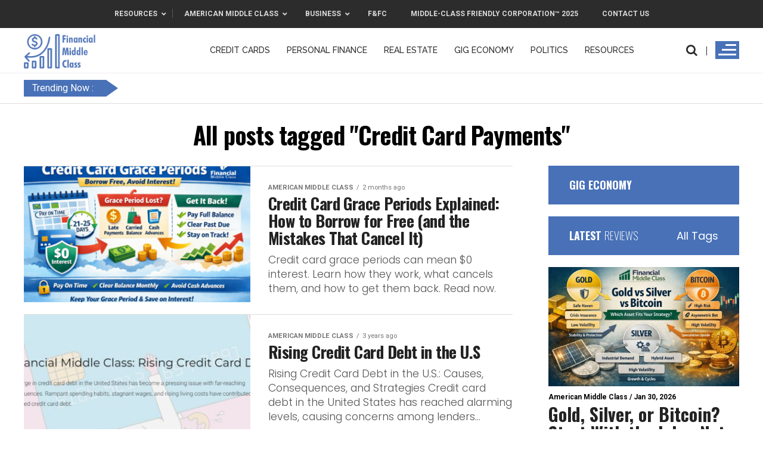

--- FILE ---
content_type: text/html; charset=UTF-8
request_url: https://www.financialmiddleclass.com/tag/credit-card-payments/
body_size: 31561
content:
<!DOCTYPE html>
<html lang="en-US">
<head>
<meta charset="UTF-8" >
<meta name="viewport" id="viewport" content="width=device-width, initial-scale=1.0, maximum-scale=1.0, minimum-scale=1.0, user-scalable=no" />
<link rel="pingback" href="https://www.financialmiddleclass.com/xmlrpc.php" />
<meta property="og:description" content="Safeguarding America &amp; Global Middle-Class" />
<meta name='robots' content='index, follow, max-image-preview:large, max-snippet:-1, max-video-preview:-1' />

	<!-- This site is optimized with the Yoast SEO plugin v26.8 - https://yoast.com/product/yoast-seo-wordpress/ -->
	<title>Credit Card Payments Archives - FMC</title>
<link data-rocket-preload as="style" href="https://fonts.googleapis.com/css?family=Advent%20Pro%3A700%26amp%3Bsubset%3Dlatin%2Clatin-ext%2Ccyrillic%2Ccyrillic-ext%2Cgreek-ext%2Cgreek%2Cvietnamese%7COpen%20Sans%3A700%26amp%3Bsubset%3Dlatin%2Clatin-ext%2Ccyrillic%2Ccyrillic-ext%2Cgreek-ext%2Cgreek%2Cvietnamese%7CAnton%3A400%26amp%3Bsubset%3Dlatin%2Clatin-ext%2Ccyrillic%2Ccyrillic-ext%2Cgreek-ext%2Cgreek%2Cvietnamese%7COswald%3A100%2C200%2C300%2C400%2C500%2C600%2C700%2C800%2C900%26amp%3Bsubset%3Dlatin%2Clatin-ext%2Ccyrillic%2Ccyrillic-ext%2Cgreek-ext%2Cgreek%2Cvietnamese%7COswald%3A100%2C200%2C300%2C400%2C500%2C600%2C700%2C800%2C900%26amp%3Bsubset%3Dlatin%2Clatin-ext%2Ccyrillic%2Ccyrillic-ext%2Cgreek-ext%2Cgreek%2Cvietnamese%7CRoboto%3A100%2C200%2C300%2C400%2C500%2C600%2C700%2C800%2C900%26amp%3Bsubset%3Dlatin%2Clatin-ext%2Ccyrillic%2Ccyrillic-ext%2Cgreek-ext%2Cgreek%2Cvietnamese%7CRoboto%3A100%2C200%2C300%2C400%2C500%2C600%2C700%2C800%2C900%26amp%3Bsubset%3Dlatin%2Clatin-ext%2Ccyrillic%2Ccyrillic-ext%2Cgreek-ext%2Cgreek%2Cvietnamese%7CPoppins%3A100%2C200%2C300%2C400%2C500%2C600%2C700%2C800%2C900%26amp%3Bsubset%3Dlatin%2Clatin-ext%2Ccyrillic%2Ccyrillic-ext%2Cgreek-ext%2Cgreek%2Cvietnamese%7CRaleway%3A100%2C200%2C300%2C400%2C500%2C600%2C700%2C800%2C900%26amp%3Bsubset%3Dlatin%2Clatin-ext%2Ccyrillic%2Ccyrillic-ext%2Cgreek-ext%2Cgreek%2Cvietnamese&#038;display=swap" rel="preload">
<link href="https://fonts.googleapis.com/css?family=Advent%20Pro%3A700%26amp%3Bsubset%3Dlatin%2Clatin-ext%2Ccyrillic%2Ccyrillic-ext%2Cgreek-ext%2Cgreek%2Cvietnamese%7COpen%20Sans%3A700%26amp%3Bsubset%3Dlatin%2Clatin-ext%2Ccyrillic%2Ccyrillic-ext%2Cgreek-ext%2Cgreek%2Cvietnamese%7CAnton%3A400%26amp%3Bsubset%3Dlatin%2Clatin-ext%2Ccyrillic%2Ccyrillic-ext%2Cgreek-ext%2Cgreek%2Cvietnamese%7COswald%3A100%2C200%2C300%2C400%2C500%2C600%2C700%2C800%2C900%26amp%3Bsubset%3Dlatin%2Clatin-ext%2Ccyrillic%2Ccyrillic-ext%2Cgreek-ext%2Cgreek%2Cvietnamese%7COswald%3A100%2C200%2C300%2C400%2C500%2C600%2C700%2C800%2C900%26amp%3Bsubset%3Dlatin%2Clatin-ext%2Ccyrillic%2Ccyrillic-ext%2Cgreek-ext%2Cgreek%2Cvietnamese%7CRoboto%3A100%2C200%2C300%2C400%2C500%2C600%2C700%2C800%2C900%26amp%3Bsubset%3Dlatin%2Clatin-ext%2Ccyrillic%2Ccyrillic-ext%2Cgreek-ext%2Cgreek%2Cvietnamese%7CRoboto%3A100%2C200%2C300%2C400%2C500%2C600%2C700%2C800%2C900%26amp%3Bsubset%3Dlatin%2Clatin-ext%2Ccyrillic%2Ccyrillic-ext%2Cgreek-ext%2Cgreek%2Cvietnamese%7CPoppins%3A100%2C200%2C300%2C400%2C500%2C600%2C700%2C800%2C900%26amp%3Bsubset%3Dlatin%2Clatin-ext%2Ccyrillic%2Ccyrillic-ext%2Cgreek-ext%2Cgreek%2Cvietnamese%7CRaleway%3A100%2C200%2C300%2C400%2C500%2C600%2C700%2C800%2C900%26amp%3Bsubset%3Dlatin%2Clatin-ext%2Ccyrillic%2Ccyrillic-ext%2Cgreek-ext%2Cgreek%2Cvietnamese&#038;display=swap" media="print" onload="this.media=&#039;all&#039;" rel="stylesheet">
<noscript><link rel="stylesheet" href="https://fonts.googleapis.com/css?family=Advent%20Pro%3A700%26amp%3Bsubset%3Dlatin%2Clatin-ext%2Ccyrillic%2Ccyrillic-ext%2Cgreek-ext%2Cgreek%2Cvietnamese%7COpen%20Sans%3A700%26amp%3Bsubset%3Dlatin%2Clatin-ext%2Ccyrillic%2Ccyrillic-ext%2Cgreek-ext%2Cgreek%2Cvietnamese%7CAnton%3A400%26amp%3Bsubset%3Dlatin%2Clatin-ext%2Ccyrillic%2Ccyrillic-ext%2Cgreek-ext%2Cgreek%2Cvietnamese%7COswald%3A100%2C200%2C300%2C400%2C500%2C600%2C700%2C800%2C900%26amp%3Bsubset%3Dlatin%2Clatin-ext%2Ccyrillic%2Ccyrillic-ext%2Cgreek-ext%2Cgreek%2Cvietnamese%7COswald%3A100%2C200%2C300%2C400%2C500%2C600%2C700%2C800%2C900%26amp%3Bsubset%3Dlatin%2Clatin-ext%2Ccyrillic%2Ccyrillic-ext%2Cgreek-ext%2Cgreek%2Cvietnamese%7CRoboto%3A100%2C200%2C300%2C400%2C500%2C600%2C700%2C800%2C900%26amp%3Bsubset%3Dlatin%2Clatin-ext%2Ccyrillic%2Ccyrillic-ext%2Cgreek-ext%2Cgreek%2Cvietnamese%7CRoboto%3A100%2C200%2C300%2C400%2C500%2C600%2C700%2C800%2C900%26amp%3Bsubset%3Dlatin%2Clatin-ext%2Ccyrillic%2Ccyrillic-ext%2Cgreek-ext%2Cgreek%2Cvietnamese%7CPoppins%3A100%2C200%2C300%2C400%2C500%2C600%2C700%2C800%2C900%26amp%3Bsubset%3Dlatin%2Clatin-ext%2Ccyrillic%2Ccyrillic-ext%2Cgreek-ext%2Cgreek%2Cvietnamese%7CRaleway%3A100%2C200%2C300%2C400%2C500%2C600%2C700%2C800%2C900%26amp%3Bsubset%3Dlatin%2Clatin-ext%2Ccyrillic%2Ccyrillic-ext%2Cgreek-ext%2Cgreek%2Cvietnamese&#038;display=swap"></noscript>
	<link rel="canonical" href="https://www.financialmiddleclass.com/tag/credit-card-payments/" />
	<meta property="og:locale" content="en_US" />
	<meta property="og:type" content="article" />
	<meta property="og:title" content="Credit Card Payments Archives - FMC" />
	<meta property="og:url" content="https://www.financialmiddleclass.com/tag/credit-card-payments/" />
	<meta property="og:site_name" content="FMC" />
	<meta name="twitter:card" content="summary_large_image" />
	<meta name="twitter:site" content="@fmc561" />
	<script type="application/ld+json" class="yoast-schema-graph">{"@context":"https://schema.org","@graph":[{"@type":"CollectionPage","@id":"https://www.financialmiddleclass.com/tag/credit-card-payments/","url":"https://www.financialmiddleclass.com/tag/credit-card-payments/","name":"Credit Card Payments Archives - FMC","isPartOf":{"@id":"https://www.financialmiddleclass.com/#website"},"primaryImageOfPage":{"@id":"https://www.financialmiddleclass.com/tag/credit-card-payments/#primaryimage"},"image":{"@id":"https://www.financialmiddleclass.com/tag/credit-card-payments/#primaryimage"},"thumbnailUrl":"https://www.financialmiddleclass.com/wp-content/uploads/2025/12/ChatGPT-Image-Dec-12-2025-08_17_38-PM.png","inLanguage":"en-US"},{"@type":"ImageObject","inLanguage":"en-US","@id":"https://www.financialmiddleclass.com/tag/credit-card-payments/#primaryimage","url":"https://www.financialmiddleclass.com/wp-content/uploads/2025/12/ChatGPT-Image-Dec-12-2025-08_17_38-PM.png","contentUrl":"https://www.financialmiddleclass.com/wp-content/uploads/2025/12/ChatGPT-Image-Dec-12-2025-08_17_38-PM.png","width":1536,"height":1024,"caption":"Credit Card Grace Periods: Borrow Free, Avoid Interest"},{"@type":"WebSite","@id":"https://www.financialmiddleclass.com/#website","url":"https://www.financialmiddleclass.com/","name":"www.financialmiddleclass.com","description":"Safeguarding America &amp; Global Middle-Class","potentialAction":[{"@type":"SearchAction","target":{"@type":"EntryPoint","urlTemplate":"https://www.financialmiddleclass.com/?s={search_term_string}"},"query-input":{"@type":"PropertyValueSpecification","valueRequired":true,"valueName":"search_term_string"}}],"inLanguage":"en-US"}]}</script>
	<!-- / Yoast SEO plugin. -->


<link rel='dns-prefetch' href='//maps.googleapis.com' />
<link rel='dns-prefetch' href='//fonts.googleapis.com' />
<link rel='dns-prefetch' href='//www.googletagmanager.com' />
<link rel='dns-prefetch' href='//pagead2.googlesyndication.com' />
<link href='https://fonts.gstatic.com' crossorigin rel='preconnect' />
<link rel="alternate" type="application/rss+xml" title="FMC &raquo; Feed" href="https://www.financialmiddleclass.com/feed/" />
<link rel="alternate" type="application/rss+xml" title="FMC &raquo; Comments Feed" href="https://www.financialmiddleclass.com/comments/feed/" />
<link rel="alternate" type="application/rss+xml" title="FMC &raquo; Credit Card Payments Tag Feed" href="https://www.financialmiddleclass.com/tag/credit-card-payments/feed/" />
<!-- www.financialmiddleclass.com is managing ads with Advanced Ads 2.0.16 – https://wpadvancedads.com/ --><!--noptimize--><script id="finan-ready">
			window.advanced_ads_ready=function(e,a){a=a||"complete";var d=function(e){return"interactive"===a?"loading"!==e:"complete"===e};d(document.readyState)?e():document.addEventListener("readystatechange",(function(a){d(a.target.readyState)&&e()}),{once:"interactive"===a})},window.advanced_ads_ready_queue=window.advanced_ads_ready_queue||[];		</script>
		<!--/noptimize--><style id='wp-img-auto-sizes-contain-inline-css' type='text/css'>
img:is([sizes=auto i],[sizes^="auto," i]){contain-intrinsic-size:3000px 1500px}
/*# sourceURL=wp-img-auto-sizes-contain-inline-css */
</style>
<style id='wp-emoji-styles-inline-css' type='text/css'>

	img.wp-smiley, img.emoji {
		display: inline !important;
		border: none !important;
		box-shadow: none !important;
		height: 1em !important;
		width: 1em !important;
		margin: 0 0.07em !important;
		vertical-align: -0.1em !important;
		background: none !important;
		padding: 0 !important;
	}
/*# sourceURL=wp-emoji-styles-inline-css */
</style>
<style id='wp-block-library-inline-css' type='text/css'>
:root{--wp-block-synced-color:#7a00df;--wp-block-synced-color--rgb:122,0,223;--wp-bound-block-color:var(--wp-block-synced-color);--wp-editor-canvas-background:#ddd;--wp-admin-theme-color:#007cba;--wp-admin-theme-color--rgb:0,124,186;--wp-admin-theme-color-darker-10:#006ba1;--wp-admin-theme-color-darker-10--rgb:0,107,160.5;--wp-admin-theme-color-darker-20:#005a87;--wp-admin-theme-color-darker-20--rgb:0,90,135;--wp-admin-border-width-focus:2px}@media (min-resolution:192dpi){:root{--wp-admin-border-width-focus:1.5px}}.wp-element-button{cursor:pointer}:root .has-very-light-gray-background-color{background-color:#eee}:root .has-very-dark-gray-background-color{background-color:#313131}:root .has-very-light-gray-color{color:#eee}:root .has-very-dark-gray-color{color:#313131}:root .has-vivid-green-cyan-to-vivid-cyan-blue-gradient-background{background:linear-gradient(135deg,#00d084,#0693e3)}:root .has-purple-crush-gradient-background{background:linear-gradient(135deg,#34e2e4,#4721fb 50%,#ab1dfe)}:root .has-hazy-dawn-gradient-background{background:linear-gradient(135deg,#faaca8,#dad0ec)}:root .has-subdued-olive-gradient-background{background:linear-gradient(135deg,#fafae1,#67a671)}:root .has-atomic-cream-gradient-background{background:linear-gradient(135deg,#fdd79a,#004a59)}:root .has-nightshade-gradient-background{background:linear-gradient(135deg,#330968,#31cdcf)}:root .has-midnight-gradient-background{background:linear-gradient(135deg,#020381,#2874fc)}:root{--wp--preset--font-size--normal:16px;--wp--preset--font-size--huge:42px}.has-regular-font-size{font-size:1em}.has-larger-font-size{font-size:2.625em}.has-normal-font-size{font-size:var(--wp--preset--font-size--normal)}.has-huge-font-size{font-size:var(--wp--preset--font-size--huge)}.has-text-align-center{text-align:center}.has-text-align-left{text-align:left}.has-text-align-right{text-align:right}.has-fit-text{white-space:nowrap!important}#end-resizable-editor-section{display:none}.aligncenter{clear:both}.items-justified-left{justify-content:flex-start}.items-justified-center{justify-content:center}.items-justified-right{justify-content:flex-end}.items-justified-space-between{justify-content:space-between}.screen-reader-text{border:0;clip-path:inset(50%);height:1px;margin:-1px;overflow:hidden;padding:0;position:absolute;width:1px;word-wrap:normal!important}.screen-reader-text:focus{background-color:#ddd;clip-path:none;color:#444;display:block;font-size:1em;height:auto;left:5px;line-height:normal;padding:15px 23px 14px;text-decoration:none;top:5px;width:auto;z-index:100000}html :where(.has-border-color){border-style:solid}html :where([style*=border-top-color]){border-top-style:solid}html :where([style*=border-right-color]){border-right-style:solid}html :where([style*=border-bottom-color]){border-bottom-style:solid}html :where([style*=border-left-color]){border-left-style:solid}html :where([style*=border-width]){border-style:solid}html :where([style*=border-top-width]){border-top-style:solid}html :where([style*=border-right-width]){border-right-style:solid}html :where([style*=border-bottom-width]){border-bottom-style:solid}html :where([style*=border-left-width]){border-left-style:solid}html :where(img[class*=wp-image-]){height:auto;max-width:100%}:where(figure){margin:0 0 1em}html :where(.is-position-sticky){--wp-admin--admin-bar--position-offset:var(--wp-admin--admin-bar--height,0px)}@media screen and (max-width:600px){html :where(.is-position-sticky){--wp-admin--admin-bar--position-offset:0px}}

/*# sourceURL=wp-block-library-inline-css */
</style><style id='global-styles-inline-css' type='text/css'>
:root{--wp--preset--aspect-ratio--square: 1;--wp--preset--aspect-ratio--4-3: 4/3;--wp--preset--aspect-ratio--3-4: 3/4;--wp--preset--aspect-ratio--3-2: 3/2;--wp--preset--aspect-ratio--2-3: 2/3;--wp--preset--aspect-ratio--16-9: 16/9;--wp--preset--aspect-ratio--9-16: 9/16;--wp--preset--color--black: #000000;--wp--preset--color--cyan-bluish-gray: #abb8c3;--wp--preset--color--white: #ffffff;--wp--preset--color--pale-pink: #f78da7;--wp--preset--color--vivid-red: #cf2e2e;--wp--preset--color--luminous-vivid-orange: #ff6900;--wp--preset--color--luminous-vivid-amber: #fcb900;--wp--preset--color--light-green-cyan: #7bdcb5;--wp--preset--color--vivid-green-cyan: #00d084;--wp--preset--color--pale-cyan-blue: #8ed1fc;--wp--preset--color--vivid-cyan-blue: #0693e3;--wp--preset--color--vivid-purple: #9b51e0;--wp--preset--gradient--vivid-cyan-blue-to-vivid-purple: linear-gradient(135deg,rgb(6,147,227) 0%,rgb(155,81,224) 100%);--wp--preset--gradient--light-green-cyan-to-vivid-green-cyan: linear-gradient(135deg,rgb(122,220,180) 0%,rgb(0,208,130) 100%);--wp--preset--gradient--luminous-vivid-amber-to-luminous-vivid-orange: linear-gradient(135deg,rgb(252,185,0) 0%,rgb(255,105,0) 100%);--wp--preset--gradient--luminous-vivid-orange-to-vivid-red: linear-gradient(135deg,rgb(255,105,0) 0%,rgb(207,46,46) 100%);--wp--preset--gradient--very-light-gray-to-cyan-bluish-gray: linear-gradient(135deg,rgb(238,238,238) 0%,rgb(169,184,195) 100%);--wp--preset--gradient--cool-to-warm-spectrum: linear-gradient(135deg,rgb(74,234,220) 0%,rgb(151,120,209) 20%,rgb(207,42,186) 40%,rgb(238,44,130) 60%,rgb(251,105,98) 80%,rgb(254,248,76) 100%);--wp--preset--gradient--blush-light-purple: linear-gradient(135deg,rgb(255,206,236) 0%,rgb(152,150,240) 100%);--wp--preset--gradient--blush-bordeaux: linear-gradient(135deg,rgb(254,205,165) 0%,rgb(254,45,45) 50%,rgb(107,0,62) 100%);--wp--preset--gradient--luminous-dusk: linear-gradient(135deg,rgb(255,203,112) 0%,rgb(199,81,192) 50%,rgb(65,88,208) 100%);--wp--preset--gradient--pale-ocean: linear-gradient(135deg,rgb(255,245,203) 0%,rgb(182,227,212) 50%,rgb(51,167,181) 100%);--wp--preset--gradient--electric-grass: linear-gradient(135deg,rgb(202,248,128) 0%,rgb(113,206,126) 100%);--wp--preset--gradient--midnight: linear-gradient(135deg,rgb(2,3,129) 0%,rgb(40,116,252) 100%);--wp--preset--font-size--small: 13px;--wp--preset--font-size--medium: 20px;--wp--preset--font-size--large: 36px;--wp--preset--font-size--x-large: 42px;--wp--preset--spacing--20: 0.44rem;--wp--preset--spacing--30: 0.67rem;--wp--preset--spacing--40: 1rem;--wp--preset--spacing--50: 1.5rem;--wp--preset--spacing--60: 2.25rem;--wp--preset--spacing--70: 3.38rem;--wp--preset--spacing--80: 5.06rem;--wp--preset--shadow--natural: 6px 6px 9px rgba(0, 0, 0, 0.2);--wp--preset--shadow--deep: 12px 12px 50px rgba(0, 0, 0, 0.4);--wp--preset--shadow--sharp: 6px 6px 0px rgba(0, 0, 0, 0.2);--wp--preset--shadow--outlined: 6px 6px 0px -3px rgb(255, 255, 255), 6px 6px rgb(0, 0, 0);--wp--preset--shadow--crisp: 6px 6px 0px rgb(0, 0, 0);}:where(.is-layout-flex){gap: 0.5em;}:where(.is-layout-grid){gap: 0.5em;}body .is-layout-flex{display: flex;}.is-layout-flex{flex-wrap: wrap;align-items: center;}.is-layout-flex > :is(*, div){margin: 0;}body .is-layout-grid{display: grid;}.is-layout-grid > :is(*, div){margin: 0;}:where(.wp-block-columns.is-layout-flex){gap: 2em;}:where(.wp-block-columns.is-layout-grid){gap: 2em;}:where(.wp-block-post-template.is-layout-flex){gap: 1.25em;}:where(.wp-block-post-template.is-layout-grid){gap: 1.25em;}.has-black-color{color: var(--wp--preset--color--black) !important;}.has-cyan-bluish-gray-color{color: var(--wp--preset--color--cyan-bluish-gray) !important;}.has-white-color{color: var(--wp--preset--color--white) !important;}.has-pale-pink-color{color: var(--wp--preset--color--pale-pink) !important;}.has-vivid-red-color{color: var(--wp--preset--color--vivid-red) !important;}.has-luminous-vivid-orange-color{color: var(--wp--preset--color--luminous-vivid-orange) !important;}.has-luminous-vivid-amber-color{color: var(--wp--preset--color--luminous-vivid-amber) !important;}.has-light-green-cyan-color{color: var(--wp--preset--color--light-green-cyan) !important;}.has-vivid-green-cyan-color{color: var(--wp--preset--color--vivid-green-cyan) !important;}.has-pale-cyan-blue-color{color: var(--wp--preset--color--pale-cyan-blue) !important;}.has-vivid-cyan-blue-color{color: var(--wp--preset--color--vivid-cyan-blue) !important;}.has-vivid-purple-color{color: var(--wp--preset--color--vivid-purple) !important;}.has-black-background-color{background-color: var(--wp--preset--color--black) !important;}.has-cyan-bluish-gray-background-color{background-color: var(--wp--preset--color--cyan-bluish-gray) !important;}.has-white-background-color{background-color: var(--wp--preset--color--white) !important;}.has-pale-pink-background-color{background-color: var(--wp--preset--color--pale-pink) !important;}.has-vivid-red-background-color{background-color: var(--wp--preset--color--vivid-red) !important;}.has-luminous-vivid-orange-background-color{background-color: var(--wp--preset--color--luminous-vivid-orange) !important;}.has-luminous-vivid-amber-background-color{background-color: var(--wp--preset--color--luminous-vivid-amber) !important;}.has-light-green-cyan-background-color{background-color: var(--wp--preset--color--light-green-cyan) !important;}.has-vivid-green-cyan-background-color{background-color: var(--wp--preset--color--vivid-green-cyan) !important;}.has-pale-cyan-blue-background-color{background-color: var(--wp--preset--color--pale-cyan-blue) !important;}.has-vivid-cyan-blue-background-color{background-color: var(--wp--preset--color--vivid-cyan-blue) !important;}.has-vivid-purple-background-color{background-color: var(--wp--preset--color--vivid-purple) !important;}.has-black-border-color{border-color: var(--wp--preset--color--black) !important;}.has-cyan-bluish-gray-border-color{border-color: var(--wp--preset--color--cyan-bluish-gray) !important;}.has-white-border-color{border-color: var(--wp--preset--color--white) !important;}.has-pale-pink-border-color{border-color: var(--wp--preset--color--pale-pink) !important;}.has-vivid-red-border-color{border-color: var(--wp--preset--color--vivid-red) !important;}.has-luminous-vivid-orange-border-color{border-color: var(--wp--preset--color--luminous-vivid-orange) !important;}.has-luminous-vivid-amber-border-color{border-color: var(--wp--preset--color--luminous-vivid-amber) !important;}.has-light-green-cyan-border-color{border-color: var(--wp--preset--color--light-green-cyan) !important;}.has-vivid-green-cyan-border-color{border-color: var(--wp--preset--color--vivid-green-cyan) !important;}.has-pale-cyan-blue-border-color{border-color: var(--wp--preset--color--pale-cyan-blue) !important;}.has-vivid-cyan-blue-border-color{border-color: var(--wp--preset--color--vivid-cyan-blue) !important;}.has-vivid-purple-border-color{border-color: var(--wp--preset--color--vivid-purple) !important;}.has-vivid-cyan-blue-to-vivid-purple-gradient-background{background: var(--wp--preset--gradient--vivid-cyan-blue-to-vivid-purple) !important;}.has-light-green-cyan-to-vivid-green-cyan-gradient-background{background: var(--wp--preset--gradient--light-green-cyan-to-vivid-green-cyan) !important;}.has-luminous-vivid-amber-to-luminous-vivid-orange-gradient-background{background: var(--wp--preset--gradient--luminous-vivid-amber-to-luminous-vivid-orange) !important;}.has-luminous-vivid-orange-to-vivid-red-gradient-background{background: var(--wp--preset--gradient--luminous-vivid-orange-to-vivid-red) !important;}.has-very-light-gray-to-cyan-bluish-gray-gradient-background{background: var(--wp--preset--gradient--very-light-gray-to-cyan-bluish-gray) !important;}.has-cool-to-warm-spectrum-gradient-background{background: var(--wp--preset--gradient--cool-to-warm-spectrum) !important;}.has-blush-light-purple-gradient-background{background: var(--wp--preset--gradient--blush-light-purple) !important;}.has-blush-bordeaux-gradient-background{background: var(--wp--preset--gradient--blush-bordeaux) !important;}.has-luminous-dusk-gradient-background{background: var(--wp--preset--gradient--luminous-dusk) !important;}.has-pale-ocean-gradient-background{background: var(--wp--preset--gradient--pale-ocean) !important;}.has-electric-grass-gradient-background{background: var(--wp--preset--gradient--electric-grass) !important;}.has-midnight-gradient-background{background: var(--wp--preset--gradient--midnight) !important;}.has-small-font-size{font-size: var(--wp--preset--font-size--small) !important;}.has-medium-font-size{font-size: var(--wp--preset--font-size--medium) !important;}.has-large-font-size{font-size: var(--wp--preset--font-size--large) !important;}.has-x-large-font-size{font-size: var(--wp--preset--font-size--x-large) !important;}
/*# sourceURL=global-styles-inline-css */
</style>

<style id='classic-theme-styles-inline-css' type='text/css'>
/*! This file is auto-generated */
.wp-block-button__link{color:#fff;background-color:#32373c;border-radius:9999px;box-shadow:none;text-decoration:none;padding:calc(.667em + 2px) calc(1.333em + 2px);font-size:1.125em}.wp-block-file__button{background:#32373c;color:#fff;text-decoration:none}
/*# sourceURL=/wp-includes/css/classic-themes.min.css */
</style>
<link data-minify="1" rel='stylesheet' id='video_popup_main_style-css' href='https://www.financialmiddleclass.com/wp-content/cache/min/1/wp-content/plugins/video-popup/assets/css/videoPopup.css?ver=1763858076' type='text/css' media='all' />
<link data-minify="1" rel='stylesheet' id='reviewer-photoswipe-css' href='https://www.financialmiddleclass.com/wp-content/cache/min/1/wp-content/plugins/reviewer/public/assets/css/photoswipe.css?ver=1763858076' type='text/css' media='all' />
<link data-minify="1" rel='stylesheet' id='dashicons-css' href='https://www.financialmiddleclass.com/wp-content/cache/min/1/wp-includes/css/dashicons.min.css?ver=1763858076' type='text/css' media='all' />
<link data-minify="1" rel='stylesheet' id='reviewer-public-css' href='https://www.financialmiddleclass.com/wp-content/cache/min/1/wp-content/plugins/reviewer/public/assets/css/reviewer-public.css?ver=1763858076' type='text/css' media='all' />
<link data-minify="1" rel='stylesheet' id='mvp-custom-style-css' href='https://www.financialmiddleclass.com/wp-content/cache/min/1/wp-content/themes/zox-news/style.css?ver=1763858076' type='text/css' media='all' />
<style id='mvp-custom-style-inline-css' type='text/css'>


#mvp-wallpaper {
	background: url() no-repeat 50% 0;
	}

#mvp-foot-copy a {
	color: #4871B7;
	}

#mvp-content-main p a,
.mvp-post-add-main p a {
	box-shadow: inset 0 -4px 0 #4871B7;
	}

#mvp-content-main p a:hover,
.mvp-post-add-main p a:hover {
	background: #4871B7;
	}

a,
a:visited,
.post-info-name a,
.woocommerce .woocommerce-breadcrumb a {
	color: #ff005b;
	}

#mvp-side-wrap a:hover {
	color: #ff005b;
	}

.mvp-fly-top:hover,
.mvp-vid-box-wrap,
ul.mvp-soc-mob-list li.mvp-soc-mob-com {
	background: #0be6af;
	}

nav.mvp-fly-nav-menu ul li.menu-item-has-children:after,
.mvp-feat1-left-wrap span.mvp-cd-cat,
.mvp-widget-feat1-top-story span.mvp-cd-cat,
.mvp-widget-feat2-left-cont span.mvp-cd-cat,
.mvp-widget-dark-feat span.mvp-cd-cat,
.mvp-widget-dark-sub span.mvp-cd-cat,
.mvp-vid-wide-text span.mvp-cd-cat,
.mvp-feat2-top-text span.mvp-cd-cat,
.mvp-feat3-main-story span.mvp-cd-cat,
.mvp-feat3-sub-text span.mvp-cd-cat,
.mvp-feat4-main-text span.mvp-cd-cat,
.woocommerce-message:before,
.woocommerce-info:before,
.woocommerce-message:before {
	color: #0be6af;
	}

#searchform input,
.mvp-authors-name {
	border-bottom: 1px solid #0be6af;
	}

.mvp-fly-top:hover {
	border-top: 1px solid #0be6af;
	border-left: 1px solid #0be6af;
	border-bottom: 1px solid #0be6af;
	}

.woocommerce .widget_price_filter .ui-slider .ui-slider-handle,
.woocommerce #respond input#submit.alt,
.woocommerce a.button.alt,
.woocommerce button.button.alt,
.woocommerce input.button.alt,
.woocommerce #respond input#submit.alt:hover,
.woocommerce a.button.alt:hover,
.woocommerce button.button.alt:hover,
.woocommerce input.button.alt:hover {
	background-color: #0be6af;
	}

.woocommerce-error,
.woocommerce-info,
.woocommerce-message {
	border-top-color: #0be6af;
	}

ul.mvp-feat1-list-buts li.active span.mvp-feat1-list-but,
span.mvp-widget-home-title,
span.mvp-post-cat,
span.mvp-feat1-pop-head {
	background: #ff005b;
	}

.woocommerce span.onsale {
	background-color: #ff005b;
	}

.mvp-widget-feat2-side-more-but,
.woocommerce .star-rating span:before,
span.mvp-prev-next-label,
.mvp-cat-date-wrap .sticky {
	color: #ff005b !important;
	}

#mvp-main-nav-top,
#mvp-fly-wrap,
.mvp-soc-mob-right,
#mvp-main-nav-small-cont {
	background: #ffffff;
	}

#mvp-main-nav-small .mvp-fly-but-wrap span,
#mvp-main-nav-small .mvp-search-but-wrap span,
.mvp-nav-top-left .mvp-fly-but-wrap span,
#mvp-fly-wrap .mvp-fly-but-wrap span {
	background: #2c2c2c;
	}

.mvp-nav-top-right .mvp-nav-search-but,
span.mvp-fly-soc-head,
.mvp-soc-mob-right i,
#mvp-main-nav-small span.mvp-nav-search-but,
#mvp-main-nav-small .mvp-nav-menu ul li a  {
	color: #2c2c2c;
	}

#mvp-main-nav-small .mvp-nav-menu ul li.menu-item-has-children a:after {
	border-color: #2c2c2c transparent transparent transparent;
	}

#mvp-nav-top-wrap span.mvp-nav-search-but:hover,
#mvp-main-nav-small span.mvp-nav-search-but:hover {
	color: #4871B7;
	}

#mvp-nav-top-wrap .mvp-fly-but-wrap:hover span,
#mvp-main-nav-small .mvp-fly-but-wrap:hover span,
span.mvp-woo-cart-num:hover {
	background: #4871B7;
	}

#mvp-main-nav-bot-cont {
	background: #ffffff;
	}

#mvp-nav-bot-wrap .mvp-fly-but-wrap span,
#mvp-nav-bot-wrap .mvp-search-but-wrap span {
	background: #2c2c2c;
	}

#mvp-nav-bot-wrap span.mvp-nav-search-but,
#mvp-nav-bot-wrap .mvp-nav-menu ul li a {
	color: #2c2c2c;
	}

#mvp-nav-bot-wrap .mvp-nav-menu ul li.menu-item-has-children a:after {
	border-color: #2c2c2c transparent transparent transparent;
	}

.mvp-nav-menu ul li:hover a {
	border-bottom: 5px solid #4871B7;
	}

#mvp-nav-bot-wrap .mvp-fly-but-wrap:hover span {
	background: #4871B7;
	}

#mvp-nav-bot-wrap span.mvp-nav-search-but:hover {
	color: #4871B7;
	}

body,
.mvp-feat1-feat-text p,
.mvp-feat2-top-text p,
.mvp-feat3-main-text p,
.mvp-feat3-sub-text p,
#searchform input,
.mvp-author-info-text,
span.mvp-post-excerpt,
.mvp-nav-menu ul li ul.sub-menu li a,
nav.mvp-fly-nav-menu ul li a,
.mvp-ad-label,
span.mvp-feat-caption,
.mvp-post-tags a,
.mvp-post-tags a:visited,
span.mvp-author-box-name a,
#mvp-author-box-text p,
.mvp-post-gallery-text p,
ul.mvp-soc-mob-list li span,
#comments,
h3#reply-title,
h2.comments,
#mvp-foot-copy p,
span.mvp-fly-soc-head,
.mvp-post-tags-header,
span.mvp-prev-next-label,
span.mvp-post-add-link-but,
#mvp-comments-button a,
#mvp-comments-button span.mvp-comment-but-text,
.woocommerce ul.product_list_widget span.product-title,
.woocommerce ul.product_list_widget li a,
.woocommerce #reviews #comments ol.commentlist li .comment-text p.meta,
.woocommerce div.product p.price,
.woocommerce div.product p.price ins,
.woocommerce div.product p.price del,
.woocommerce ul.products li.product .price del,
.woocommerce ul.products li.product .price ins,
.woocommerce ul.products li.product .price,
.woocommerce #respond input#submit,
.woocommerce a.button,
.woocommerce button.button,
.woocommerce input.button,
.woocommerce .widget_price_filter .price_slider_amount .button,
.woocommerce span.onsale,
.woocommerce-review-link,
#woo-content p.woocommerce-result-count,
.woocommerce div.product .woocommerce-tabs ul.tabs li a,
a.mvp-inf-more-but,
span.mvp-cont-read-but,
span.mvp-cd-cat,
span.mvp-cd-date,
.mvp-feat4-main-text p,
span.mvp-woo-cart-num,
span.mvp-widget-home-title2,
.wp-caption,
#mvp-content-main p.wp-caption-text,
.gallery-caption,
.mvp-post-add-main p.wp-caption-text,
#bbpress-forums,
#bbpress-forums p,
.protected-post-form input,
#mvp-feat6-text p {
	font-family: 'Roboto', sans-serif;
	}

.mvp-blog-story-text p,
span.mvp-author-page-desc,
#mvp-404 p,
.mvp-widget-feat1-bot-text p,
.mvp-widget-feat2-left-text p,
.mvp-flex-story-text p,
.mvp-search-text p,
#mvp-content-main p,
.mvp-post-add-main p,
.rwp-summary,
.rwp-u-review__comment,
.mvp-feat5-mid-main-text p,
.mvp-feat5-small-main-text p {
	font-family: 'Poppins', sans-serif;
	}

.mvp-nav-menu ul li a,
#mvp-foot-menu ul li a {
	font-family: 'Raleway', sans-serif;
	}


.mvp-feat1-sub-text h2,
.mvp-feat1-pop-text h2,
.mvp-feat1-list-text h2,
.mvp-widget-feat1-top-text h2,
.mvp-widget-feat1-bot-text h2,
.mvp-widget-dark-feat-text h2,
.mvp-widget-dark-sub-text h2,
.mvp-widget-feat2-left-text h2,
.mvp-widget-feat2-right-text h2,
.mvp-blog-story-text h2,
.mvp-flex-story-text h2,
.mvp-vid-wide-more-text p,
.mvp-prev-next-text p,
.mvp-related-text,
.mvp-post-more-text p,
h2.mvp-authors-latest a,
.mvp-feat2-bot-text h2,
.mvp-feat3-sub-text h2,
.mvp-feat3-main-text h2,
.mvp-feat4-main-text h2,
.mvp-feat5-text h2,
.mvp-feat5-mid-main-text h2,
.mvp-feat5-small-main-text h2,
.mvp-feat5-mid-sub-text h2,
#mvp-feat6-text h2 {
	font-family: 'Oswald', sans-serif;
	}

.mvp-feat2-top-text h2,
.mvp-feat1-feat-text h2,
h1.mvp-post-title,
h1.mvp-post-title-wide,
.mvp-drop-nav-title h4,
#mvp-content-main blockquote p,
.mvp-post-add-main blockquote p,
#mvp-404 h1,
#woo-content h1.page-title,
.woocommerce div.product .product_title,
.woocommerce ul.products li.product h3 {
	font-family: 'Oswald', sans-serif;
	}

span.mvp-feat1-pop-head,
.mvp-feat1-pop-text:before,
span.mvp-feat1-list-but,
span.mvp-widget-home-title,
.mvp-widget-feat2-side-more,
span.mvp-post-cat,
span.mvp-page-head,
h1.mvp-author-top-head,
.mvp-authors-name,
#mvp-content-main h1,
#mvp-content-main h2,
#mvp-content-main h3,
#mvp-content-main h4,
#mvp-content-main h5,
#mvp-content-main h6,
.woocommerce .related h2,
.woocommerce div.product .woocommerce-tabs .panel h2,
.woocommerce div.product .product_title,
.mvp-feat5-side-list .mvp-feat1-list-img:after {
	font-family: 'Roboto', sans-serif;
	}

	

	span.mvp-nav-soc-but,
	ul.mvp-fly-soc-list li a,
	span.mvp-woo-cart-num {
		background: rgba(0,0,0,.8);
		}
	span.mvp-woo-cart-icon {
		color: rgba(0,0,0,.8);
		}
	nav.mvp-fly-nav-menu ul li,
	nav.mvp-fly-nav-menu ul li ul.sub-menu {
		border-top: 1px solid rgba(0,0,0,.1);
		}
	nav.mvp-fly-nav-menu ul li a {
		color: #000;
		}
	.mvp-drop-nav-title h4 {
		color: #000;
		}
		

	#mvp-main-body-wrap {
		padding-top: 20px;
		}
	#mvp-feat2-wrap,
	#mvp-feat4-wrap,
	#mvp-post-feat-img-wide,
	#mvp-vid-wide-wrap {
		margin-top: -20px;
		}
	@media screen and (max-width: 479px) {
		#mvp-main-body-wrap {
			padding-top: 15px;
			}
		#mvp-feat2-wrap,
		#mvp-feat4-wrap,
		#mvp-post-feat-img-wide,
		#mvp-vid-wide-wrap {
			margin-top: -15px;
			}
		}
		

	.mvp-nav-links {
		display: none;
		}
		

	@media screen and (max-width: 479px) {
		.single #mvp-content-body-top {
			max-height: 400px;
			}
		.single .mvp-cont-read-but-wrap {
			display: inline;
			}
		}
		
/*# sourceURL=mvp-custom-style-inline-css */
</style>
<link data-minify="1" rel='stylesheet' id='fontawesome-child-css' href='https://www.financialmiddleclass.com/wp-content/cache/min/1/wp-content/themes/zox-news-child/font-awesome/css/font-awesome.css?ver=1763858076' type='text/css' media='all' />
<link data-minify="1" rel='stylesheet' id='mvp-custom-child-style-css' href='https://www.financialmiddleclass.com/wp-content/cache/min/1/wp-content/themes/zox-news-child/style.css?ver=1763858076' type='text/css' media='all' />
<link data-minify="1" rel='stylesheet' id='mu-css' href='https://www.financialmiddleclass.com/wp-content/cache/min/1/wp-content/themes/zox-news-child/custom-module/css/mu.css?ver=1763858076' type='text/css' media='all' />
<link data-minify="1" rel='stylesheet' id='ru-css' href='https://www.financialmiddleclass.com/wp-content/cache/min/1/wp-content/themes/zox-news-child/custom-module/css/ru.css?ver=1763858076' type='text/css' media='all' />
<link data-minify="1" rel='stylesheet' id='ak-css' href='https://www.financialmiddleclass.com/wp-content/cache/min/1/wp-content/themes/zox-news-child/custom-module/css/ak.css?ver=1763858076' type='text/css' media='all' />
<link rel='stylesheet' id='owl.carousel-min-css-css' href='https://www.financialmiddleclass.com/wp-content/themes/zox-news-child/custom-module/css/owl.carousel.min.css?ver=1.0' type='text/css' media='all' />
<link data-minify="1" rel='stylesheet' id='mvp-reset-css' href='https://www.financialmiddleclass.com/wp-content/cache/min/1/wp-content/themes/zox-news/css/reset.css?ver=1763858076' type='text/css' media='all' />
<link data-minify="1" rel='stylesheet' id='fontawesome-css' href='https://www.financialmiddleclass.com/wp-content/cache/min/1/wp-content/themes/zox-news-child/font-awesome/css/font-awesome.css?ver=1763858076' type='text/css' media='all' />

<link data-minify="1" rel='stylesheet' id='mvp-media-queries-css' href='https://www.financialmiddleclass.com/wp-content/cache/min/1/wp-content/themes/zox-news/css/media-queries.css?ver=1763858076' type='text/css' media='all' />
<link data-minify="1" rel='stylesheet' id='heateor_sss_frontend_css-css' href='https://www.financialmiddleclass.com/wp-content/cache/min/1/wp-content/plugins/sassy-social-share/public/css/sassy-social-share-public.css?ver=1763858076' type='text/css' media='all' />
<style id='heateor_sss_frontend_css-inline-css' type='text/css'>
.heateor_sss_button_instagram span.heateor_sss_svg,a.heateor_sss_instagram span.heateor_sss_svg{background:radial-gradient(circle at 30% 107%,#fdf497 0,#fdf497 5%,#fd5949 45%,#d6249f 60%,#285aeb 90%)}.heateor_sss_horizontal_sharing .heateor_sss_svg,.heateor_sss_standard_follow_icons_container .heateor_sss_svg{color:#fff;border-width:0px;border-style:solid;border-color:transparent}.heateor_sss_horizontal_sharing .heateorSssTCBackground{color:#666}.heateor_sss_horizontal_sharing span.heateor_sss_svg:hover,.heateor_sss_standard_follow_icons_container span.heateor_sss_svg:hover{border-color:transparent;}.heateor_sss_vertical_sharing span.heateor_sss_svg,.heateor_sss_floating_follow_icons_container span.heateor_sss_svg{color:#fff;border-width:0px;border-style:solid;border-color:transparent;}.heateor_sss_vertical_sharing .heateorSssTCBackground{color:#666;}.heateor_sss_vertical_sharing span.heateor_sss_svg:hover,.heateor_sss_floating_follow_icons_container span.heateor_sss_svg:hover{border-color:transparent;}div.heateor_sss_horizontal_sharing .heateor_sss_square_count{display: block}@media screen and (max-width:783px) {.heateor_sss_vertical_sharing{display:none!important}}
/*# sourceURL=heateor_sss_frontend_css-inline-css */
</style>
<link rel='stylesheet' id='ubermenu-css' href='https://www.financialmiddleclass.com/wp-content/plugins/ubermenu/pro/assets/css/ubermenu.min.css?ver=3.6.0.1' type='text/css' media='all' />
<link data-minify="1" rel='stylesheet' id='ubermenu-grey-white-css' href='https://www.financialmiddleclass.com/wp-content/cache/min/1/wp-content/plugins/ubermenu/assets/css/skins/blackwhite.css?ver=1763858076' type='text/css' media='all' />
<link data-minify="1" rel='stylesheet' id='ubermenu-font-awesome-all-css' href='https://www.financialmiddleclass.com/wp-content/cache/min/1/wp-content/plugins/ubermenu/assets/fontawesome/css/all.min.css?ver=1763858076' type='text/css' media='all' />




<link rel="https://api.w.org/" href="https://www.financialmiddleclass.com/wp-json/" /><link rel="alternate" title="JSON" type="application/json" href="https://www.financialmiddleclass.com/wp-json/wp/v2/tags/1113" /><link rel="EditURI" type="application/rsd+xml" title="RSD" href="https://www.financialmiddleclass.com/xmlrpc.php?rsd" />

<style></style><meta name="generator" content="Site Kit by Google 1.171.0" /><style id="ubermenu-custom-generated-css">
/** Font Awesome 4 Compatibility **/
.fa{font-style:normal;font-variant:normal;font-weight:normal;font-family:FontAwesome;}

/** UberMenu Custom Menu Styles (Customizer) **/
/* main */
 .ubermenu-main .ubermenu-item-layout-image_left > .ubermenu-target-text { padding-left:210px; }
 .ubermenu-main .ubermenu-item-layout-image_right > .ubermenu-target-text { padding-right:210px; }
 .ubermenu-main { background:#2c2c2c; border:1px solid #2c2c2c; }
 .ubermenu-main .ubermenu-item-level-0 > .ubermenu-target { text-transform:uppercase; }
 .ubermenu.ubermenu-main .ubermenu-item-level-0 > .ubermenu-target { background:#2c2c2c; }


/* Status: Loaded from Transient */

</style>
<!-- Google AdSense meta tags added by Site Kit -->
<meta name="google-adsense-platform-account" content="ca-host-pub-2644536267352236">
<meta name="google-adsense-platform-domain" content="sitekit.withgoogle.com">
<!-- End Google AdSense meta tags added by Site Kit -->

<!-- Google AdSense snippet added by Site Kit -->
<script type="text/javascript" async="async" src="https://pagead2.googlesyndication.com/pagead/js/adsbygoogle.js?client=ca-pub-7205531018812177&amp;host=ca-host-pub-2644536267352236" crossorigin="anonymous"></script>

<!-- End Google AdSense snippet added by Site Kit -->
<link rel="icon" href="https://www.financialmiddleclass.com/wp-content/uploads/2019/07/cropped-favicon-32x32.png" sizes="32x32" />
<link rel="icon" href="https://www.financialmiddleclass.com/wp-content/uploads/2019/07/cropped-favicon-192x192.png" sizes="192x192" />
<link rel="apple-touch-icon" href="https://www.financialmiddleclass.com/wp-content/uploads/2019/07/cropped-favicon-180x180.png" />
<meta name="msapplication-TileImage" content="https://www.financialmiddleclass.com/wp-content/uploads/2019/07/cropped-favicon-270x270.png" />
		<style type="text/css" id="wp-custom-css">
			.subcribe-wraper .subscribe-input {
    position: relative;
	align-items:center;
}
.subcribe-wraper .subscribe-input .wpcf7-response-output.wpcf7-display-none.wpcf7-mail-sent-ok {
/*     position: absolute;
    top: 23px; */
		font-size:14px;
		margin:0;
}
.btnsubscribe {
    height: 49px;
}
/* Sticky sidebar wrapper */
.fmc-sticky{position:sticky;top:84px;max-height:calc(100vh - 120px);overflow:visible;}
/* Reserve space to reduce CLS */
.fmc-sticky .adsbygoogle{min-height:250px;}
		</style>
		<noscript><style id="rocket-lazyload-nojs-css">.rll-youtube-player, [data-lazy-src]{display:none !important;}</style></noscript>	
	<!-- Global site tag (gtag.js) - Google Analytics -->
<script async src="https://www.googletagmanager.com/gtag/js?id=UA-145095885-1"></script>
<script>
  window.dataLayer = window.dataLayer || [];
  function gtag(){dataLayer.push(arguments);}
  gtag('js', new Date());

  gtag('config', 'UA-145095885-1');
</script>

<link data-minify="1" rel='stylesheet' id='contact-form-7-css' href='https://www.financialmiddleclass.com/wp-content/cache/min/1/wp-content/plugins/contact-form-7/includes/css/styles.css?ver=1763858076' type='text/css' media='all' />
<meta name="generator" content="WP Rocket 3.19.4" data-wpr-features="wpr_minify_concatenate_js wpr_minify_css wpr_desktop" /></head>
<body class="archive tag tag-credit-card-payments tag-1113 wp-theme-zox-news wp-child-theme-zox-news-child aa-prefix-finan-">
	<div data-rocket-location-hash="60421f937f1e1b430a4d8895740c7219" id="mvp-fly-wrap">
	<div data-rocket-location-hash="7cfe3efb17782ece9de45722d7b0b5f5" id="mvp-fly-menu-top" class="left relative">
		<div data-rocket-location-hash="acf1a549a277ef8f8e2690859729ed69" class="mvp-fly-top-out left relative">
			<div class="mvp-fly-top-in">
				<div id="mvp-fly-logo" class="left relative">
											<a href="https://www.financialmiddleclass.com/"><img src="data:image/svg+xml,%3Csvg%20xmlns='http://www.w3.org/2000/svg'%20viewBox='0%200%200%200'%3E%3C/svg%3E" alt="FMC" data-rjs="2" data-lazy-src="http://financialmiddleclass.com/wp-content/uploads/2019/07/send-1.svg" /><noscript><img src="http://financialmiddleclass.com/wp-content/uploads/2019/07/send-1.svg" alt="FMC" data-rjs="2" /></noscript></a>
									</div><!--mvp-fly-logo-->
			</div><!--mvp-fly-top-in-->
			<div class="mvp-fly-but-wrap mvp-fly-but-menu mvp-fly-but-click">
				<span></span>
				<span></span>
				<span></span>
				<span></span>
			</div><!--mvp-fly-but-wrap-->
		</div><!--mvp-fly-top-out-->
	</div><!--mvp-fly-menu-top-->
	<div data-rocket-location-hash="393aedeaf7ca122ac358ce99761e91c6" id="mvp-fly-menu-wrap">
		<nav class="mvp-fly-nav-menu left relative">
			<div class="menu-primary-menu-container"><ul id="menu-primary-menu" class="menu"><li id="menu-item-821" class="mvp-mega-dropdown menu-item menu-item-type-taxonomy menu-item-object-category menu-item-821"><a href="https://www.financialmiddleclass.com/category/credit-cards/">Credit Cards</a></li>
<li id="menu-item-823" class="mvp-mega-dropdown menu-item menu-item-type-taxonomy menu-item-object-category menu-item-823"><a href="https://www.financialmiddleclass.com/category/personal-finance/">Personal Finance</a></li>
<li id="menu-item-824" class="mvp-mega-dropdown menu-item menu-item-type-taxonomy menu-item-object-category menu-item-824"><a href="https://www.financialmiddleclass.com/category/real-estate/">Real Estate</a></li>
<li id="menu-item-822" class="mvp-mega-dropdown menu-item menu-item-type-taxonomy menu-item-object-category menu-item-822"><a href="https://www.financialmiddleclass.com/category/gig-economy/">Gig Economy</a></li>
<li id="menu-item-430" class="mvp-mega-dropdown menu-item menu-item-type-taxonomy menu-item-object-category menu-item-430"><a href="https://www.financialmiddleclass.com/category/politics/">Politics</a></li>
<li id="menu-item-825" class="mvp-mega-dropdown menu-item menu-item-type-taxonomy menu-item-object-category menu-item-825"><a href="https://www.financialmiddleclass.com/category/resources/">Resources</a></li>
<li id="menu-item-4154" class="menu-item menu-item-type-post_type menu-item-object-page menu-item-4154"><a href="https://www.financialmiddleclass.com/ffc/">F&#038;FC</a></li>
<li id="menu-item-4155" class="menu-item menu-item-type-post_type menu-item-object-page menu-item-4155"><a href="https://www.financialmiddleclass.com/middle-class-friendly-corporation-2022-2/">Middle-Class Friendly Corporation™ 2025</a></li>
<li id="menu-item-4153" class="menu-item menu-item-type-post_type menu-item-object-page menu-item-4153"><a href="https://www.financialmiddleclass.com/contact-us/">Contact Us</a></li>
</ul></div>		</nav>
	</div><!--mvp-fly-menu-wrap-->
	<div data-rocket-location-hash="c4942f76159e53004022ad9c07512391" id="mvp-fly-soc-wrap">
		<!-- <span class="mvp-fly-soc-head"></span> -->
		<ul class="mvp-fly-soc-list left relative">
							<li><a href="https://www.facebook.com/FMC561/?modal=admin_todo_tour" target="_blank" class="fa fa-facebook fa-2"></a></li>
										<li><a href="https://twitter.com/fmc561" target="_blank" class="fa fa-twitter fa-2"></a></li>
										<li><a href="https://www.instagram.com/financialmiddleclass/" target="_blank" class="fa fa-instagram fa-2"></a></li>
																				</ul>
	</div><!--mvp-fly-soc-wrap-->
</div><!--mvp-fly-wrap-->	<div data-rocket-location-hash="d425017fa85036706f7140908a3b18c4" id="mvp-site" class="left relative">
		<div data-rocket-location-hash="4ce640a3ccf90896b2ba9adeb0a2b180" id="mvp-search-wrap">
			<div data-rocket-location-hash="7d8aeb98c6d9b01407570212eb265bbf" id="mvp-search-box">
				<form method="get" id="searchform" action="https://www.financialmiddleclass.com/">
	<input type="text" name="s" id="s" value="Search" onfocus='if (this.value == "Search") { this.value = ""; }' onblur='if (this.value == "") { this.value = "Search"; }' />
	<input type="hidden" id="searchsubmit" value="Search" />
</form>			</div><!--mvp-search-box-->
			<div data-rocket-location-hash="53f6639beecc03f7a882ffe5020f90b2" class="mvp-search-but-wrap mvp-search-click">
				<span></span>
				<span></span>
			</div><!--mvp-search-but-wrap-->
		</div><!--mvp-search-wrap-->
				<div data-rocket-location-hash="065ccec821b33f082e81da0b3a74ee7f" id="mvp-site-wall" class="left relative">
						<div data-rocket-location-hash="2aed129aee71cfb975791d1edeacf577" id="mvp-site-main" class="left relative">
			<header id="mvp-main-head-wrap" class="left relative">
									<div class="ie-top-menu">
						<div class="ie-top-menu-wrap">
							<div class="ie-top-menu-container">
								
<!-- UberMenu [Configuration:main] [Theme Loc:ie-top-menu] [Integration:auto] -->
<a class="ubermenu-responsive-toggle ubermenu-responsive-toggle-main ubermenu-skin-grey-white ubermenu-loc-ie-top-menu ubermenu-responsive-toggle-content-align-left ubermenu-responsive-toggle-align-full " tabindex="0" data-ubermenu-target="ubermenu-main-177-ie-top-menu-2"><i class="fas fa-bars" ></i>Menu</a><nav id="ubermenu-main-177-ie-top-menu-2" class="ubermenu ubermenu-nojs ubermenu-main ubermenu-menu-177 ubermenu-loc-ie-top-menu ubermenu-responsive ubermenu-responsive-default ubermenu-responsive-collapse ubermenu-horizontal ubermenu-transition-shift ubermenu-trigger-hover_intent ubermenu-skin-grey-white  ubermenu-bar-align-full ubermenu-items-align-auto ubermenu-bound ubermenu-disable-submenu-scroll ubermenu-sub-indicators ubermenu-retractors-responsive ubermenu-submenu-indicator-closes"><ul id="ubermenu-nav-main-177-ie-top-menu" class="ubermenu-nav" data-title="Top Navigation"><li id="menu-item-468" class="mvp-mega-dropdown ubermenu-item ubermenu-item-type-taxonomy ubermenu-item-object-category ubermenu-item-has-children ubermenu-advanced-sub ubermenu-item-468 ubermenu-item-level-0 ubermenu-column ubermenu-column-auto ubermenu-has-submenu-drop ubermenu-has-submenu-mega" ><a class="ubermenu-target ubermenu-item-layout-default ubermenu-item-layout-text_only" href="https://www.financialmiddleclass.com/category/tech/" tabindex="0"><span class="ubermenu-target-title ubermenu-target-text">Resources</span><i class='ubermenu-sub-indicator fas fa-angle-down'></i></a><div  class="ubermenu-submenu ubermenu-submenu-id-468 ubermenu-submenu-type-auto ubermenu-submenu-type-mega ubermenu-submenu-drop ubermenu-submenu-align-full_width"  ><ul class="ubermenu-row ubermenu-row-id-613 ubermenu-autoclear "><li class="  ubermenu-item ubermenu-item-type-custom ubermenu-item-object-ubermenu-custom ubermenu-item-has-children ubermenu-item-614 ubermenu-item-level-2 ubermenu-column ubermenu-column-1-5 ubermenu-has-submenu-stack ubermenu-item-type-column ubermenu-column-id-614"><ul  class="ubermenu-submenu ubermenu-submenu-id-614 ubermenu-submenu-type-stack"  ><li id="menu-item-602" class="ubermenu-item ubermenu-item-type-post_type ubermenu-item-object-page ubermenu-item-602 ubermenu-item-auto ubermenu-item-normal ubermenu-item-level-3 ubermenu-column ubermenu-column-auto" ><a class="ubermenu-target ubermenu-item-layout-default ubermenu-item-layout-text_only" href="https://www.financialmiddleclass.com/financial-middle-class/"><span class="ubermenu-target-title ubermenu-target-text">About Us</span></a></li><li id="menu-item-603" class="ubermenu-item ubermenu-item-type-post_type ubermenu-item-object-page ubermenu-item-privacy-policy ubermenu-item-603 ubermenu-item-auto ubermenu-item-normal ubermenu-item-level-3 ubermenu-column ubermenu-column-auto" ><a class="ubermenu-target ubermenu-item-layout-default ubermenu-item-layout-text_only" href="https://www.financialmiddleclass.com/terms-of-service/"><span class="ubermenu-target-title ubermenu-target-text">Terms of Service</span></a></li><li id="menu-item-604" class="ubermenu-item ubermenu-item-type-post_type ubermenu-item-object-page ubermenu-item-604 ubermenu-item-auto ubermenu-item-normal ubermenu-item-level-3 ubermenu-column ubermenu-column-auto" ><a class="ubermenu-target ubermenu-item-layout-default ubermenu-item-layout-text_only" href="https://www.financialmiddleclass.com/american-financial-wellness/"><span class="ubermenu-target-title ubermenu-target-text">Home</span></a></li></ul></li><li class="  ubermenu-item ubermenu-item-type-custom ubermenu-item-object-ubermenu-custom ubermenu-item-has-children ubermenu-advanced-sub ubermenu-item-606 ubermenu-item-level-2 ubermenu-column ubermenu-column-4-5 ubermenu-has-submenu-stack ubermenu-item-type-column ubermenu-column-id-606"><div  class="ubermenu-submenu ubermenu-submenu-id-606 ubermenu-submenu-type-block ubermenu-autoclear"  ><ul class="ubermenu-row ubermenu-row-id-615 ubermenu-autoclear "></ul></div></li></ul></div></li><li id="menu-item-458" class="ubermenu-item ubermenu-item-type-custom ubermenu-item-object-custom ubermenu-item-has-children ubermenu-advanced-sub ubermenu-item-458 ubermenu-item-level-0 ubermenu-column ubermenu-column-auto ubermenu-has-submenu-drop ubermenu-has-submenu-mega" ><a class="ubermenu-target ubermenu-item-layout-default ubermenu-item-layout-text_only" href="#" tabindex="0"><span class="ubermenu-target-title ubermenu-target-text">American Middle Class</span><i class='ubermenu-sub-indicator fas fa-angle-down'></i></a><div  class="ubermenu-submenu ubermenu-submenu-id-458 ubermenu-submenu-type-auto ubermenu-submenu-type-mega ubermenu-submenu-drop ubermenu-submenu-align-full_width"  ><ul class="ubermenu-row ubermenu-row-id-623 ubermenu-autoclear "><li class="  ubermenu-item ubermenu-item-type-custom ubermenu-item-object-ubermenu-custom ubermenu-item-has-children ubermenu-item-621 ubermenu-item-level-2 ubermenu-column ubermenu-column-1-5 ubermenu-has-submenu-stack ubermenu-item-type-column ubermenu-column-id-621"><ul  class="ubermenu-submenu ubermenu-submenu-id-621 ubermenu-submenu-type-stack"  ><li id="menu-item-617" class="ubermenu-item ubermenu-item-type-post_type ubermenu-item-object-page ubermenu-item-privacy-policy ubermenu-item-617 ubermenu-item-auto ubermenu-item-normal ubermenu-item-level-3 ubermenu-column ubermenu-column-auto" ><a class="ubermenu-target ubermenu-item-layout-default ubermenu-item-layout-text_only" href="https://www.financialmiddleclass.com/terms-of-service/"><span class="ubermenu-target-title ubermenu-target-text">Terms of Service</span></a></li></ul></li><li class="  ubermenu-item ubermenu-item-type-custom ubermenu-item-object-ubermenu-custom ubermenu-item-has-children ubermenu-item-622 ubermenu-item-level-2 ubermenu-column ubermenu-column-4-5 ubermenu-has-submenu-stack ubermenu-item-type-column ubermenu-column-id-622"><ul  class="ubermenu-submenu ubermenu-submenu-id-622 ubermenu-submenu-type-block ubermenu-autoclear"  ><li id="menu-item-826" class="ubermenu-item ubermenu-item-type-post_type ubermenu-item-object-post ubermenu-item-826 ubermenu-item-auto ubermenu-item-header ubermenu-item-level-3 ubermenu-column ubermenu-column-1-5" ><a class="ubermenu-target ubermenu-target-with-image ubermenu-item-layout-default ubermenu-item-layout-image_above" href="https://www.financialmiddleclass.com/apple-card-is-here-should-you-apply/"><img class="ubermenu-image ubermenu-image-size-medium" src="data:image/svg+xml,%3Csvg%20xmlns='http://www.w3.org/2000/svg'%20viewBox='0%200%20200%20115'%3E%3C/svg%3E" data-lazy-srcset="https://www.financialmiddleclass.com/wp-content/uploads/2017/07/demo-300x180.gif 300w, https://www.financialmiddleclass.com/wp-content/uploads/2017/07/demo-768x461.gif 768w, https://www.financialmiddleclass.com/wp-content/uploads/2017/07/demo-590x354.gif 590w, https://www.financialmiddleclass.com/wp-content/uploads/2017/07/demo-400x240.gif 400w" data-lazy-sizes="(max-width: 300px) 100vw, 300px" width="200" height="115" alt="demo"  data-lazy-src="https://www.financialmiddleclass.com/wp-content/uploads/2017/07/demo-300x180.gif" /><noscript><img class="ubermenu-image ubermenu-image-size-medium" src="https://www.financialmiddleclass.com/wp-content/uploads/2017/07/demo-300x180.gif" srcset="https://www.financialmiddleclass.com/wp-content/uploads/2017/07/demo-300x180.gif 300w, https://www.financialmiddleclass.com/wp-content/uploads/2017/07/demo-768x461.gif 768w, https://www.financialmiddleclass.com/wp-content/uploads/2017/07/demo-590x354.gif 590w, https://www.financialmiddleclass.com/wp-content/uploads/2017/07/demo-400x240.gif 400w" sizes="(max-width: 300px) 100vw, 300px" width="200" height="115" alt="demo"  /></noscript><span class="ubermenu-target-title ubermenu-target-text">APPLE CARD IS HERE-SHOULD YOU APPLY?</span></a></li></ul></li></ul></div></li><li id="menu-item-827" class="ubermenu-item ubermenu-item-type-taxonomy ubermenu-item-object-category ubermenu-item-has-children ubermenu-advanced-sub ubermenu-item-827 ubermenu-item-level-0 ubermenu-column ubermenu-column-auto ubermenu-has-submenu-drop ubermenu-has-submenu-mega" ><a class="ubermenu-target ubermenu-item-layout-default ubermenu-item-layout-text_only" href="https://www.financialmiddleclass.com/category/business/" tabindex="0"><span class="ubermenu-target-title ubermenu-target-text">Business</span><i class='ubermenu-sub-indicator fas fa-angle-down'></i></a><div  class="ubermenu-submenu ubermenu-submenu-id-827 ubermenu-submenu-type-auto ubermenu-submenu-type-mega ubermenu-submenu-drop ubermenu-submenu-align-full_width"  ><ul class="ubermenu-row ubermenu-row-id-828 ubermenu-autoclear "><li class="  ubermenu-item ubermenu-item-type-custom ubermenu-item-object-ubermenu-custom ubermenu-item-has-children ubermenu-item-829 ubermenu-item-level-2 ubermenu-column ubermenu-column-1-5 ubermenu-has-submenu-stack ubermenu-item-type-column ubermenu-column-id-829"><ul  class="ubermenu-submenu ubermenu-submenu-id-829 ubermenu-submenu-type-stack"  ><li id="menu-item-834" class="ubermenu-item ubermenu-item-type-post_type ubermenu-item-object-page ubermenu-item-834 ubermenu-item-auto ubermenu-item-normal ubermenu-item-level-3 ubermenu-column ubermenu-column-auto" ><a class="ubermenu-target ubermenu-item-layout-default ubermenu-item-layout-text_only" href="https://www.financialmiddleclass.com/financial-middle-class/"><span class="ubermenu-target-title ubermenu-target-text">About Us</span></a></li></ul></li><li class="  ubermenu-item ubermenu-item-type-custom ubermenu-item-object-ubermenu-custom ubermenu-item-has-children ubermenu-item-830 ubermenu-item-level-2 ubermenu-column ubermenu-column-4-5 ubermenu-has-submenu-stack ubermenu-item-type-column ubermenu-column-id-830"><ul  class="ubermenu-submenu ubermenu-submenu-id-830 ubermenu-submenu-type-block ubermenu-autoclear"  ><li id="menu-item-831" class="ubermenu-item ubermenu-item-type-post_type ubermenu-item-object-post ubermenu-item-831 ubermenu-item-auto ubermenu-item-header ubermenu-item-level-3 ubermenu-column ubermenu-column-1-5" ><a class="ubermenu-target ubermenu-item-layout-default ubermenu-item-layout-text_only" href="https://www.financialmiddleclass.com/how-zoning-rules-are-obstructing-social-mobility/"><span class="ubermenu-target-title ubermenu-target-text">ZONING LAWS OBSTRUCT SOCIAL MOBILITY</span></a></li><li id="menu-item-832" class="ubermenu-item ubermenu-item-type-post_type ubermenu-item-object-post ubermenu-item-832 ubermenu-item-auto ubermenu-item-header ubermenu-item-level-3 ubermenu-column ubermenu-column-1-5" ><a class="ubermenu-target ubermenu-item-layout-default ubermenu-item-layout-text_only" href="https://www.financialmiddleclass.com/will-the-middle-class-smarten-their-money-after-bitcoin/"><span class="ubermenu-target-title ubermenu-target-text">BITCOIN AND SMART MONEY</span></a></li><li id="menu-item-833" class="ubermenu-item ubermenu-item-type-post_type ubermenu-item-object-post ubermenu-item-833 ubermenu-item-auto ubermenu-item-header ubermenu-item-level-3 ubermenu-column ubermenu-column-1-5" ><a class="ubermenu-target ubermenu-item-layout-default ubermenu-item-layout-text_only" href="https://www.financialmiddleclass.com/government-shutdown-exposes-middle-class-despairs/"><span class="ubermenu-target-title ubermenu-target-text">GOVERNMENT SHUTDOWN EXPOSES MIDDLE-CLASS DESPAIRS</span></a></li></ul></li></ul></div></li><li id="menu-item-4158" class="ubermenu-item ubermenu-item-type-post_type ubermenu-item-object-page ubermenu-item-4158 ubermenu-item-level-0 ubermenu-column ubermenu-column-auto" ><a class="ubermenu-target ubermenu-item-layout-default ubermenu-item-layout-text_only" href="https://www.financialmiddleclass.com/ffc/" tabindex="0"><span class="ubermenu-target-title ubermenu-target-text">F&#038;FC</span></a></li><li id="menu-item-4157" class="ubermenu-item ubermenu-item-type-post_type ubermenu-item-object-page ubermenu-item-4157 ubermenu-item-level-0 ubermenu-column ubermenu-column-auto" ><a class="ubermenu-target ubermenu-item-layout-default ubermenu-item-layout-text_only" href="https://www.financialmiddleclass.com/middle-class-friendly-corporation-2022-2/" tabindex="0"><span class="ubermenu-target-title ubermenu-target-text">Middle-Class Friendly Corporation™ 2025</span></a></li><li id="menu-item-4156" class="ubermenu-item ubermenu-item-type-post_type ubermenu-item-object-page ubermenu-item-4156 ubermenu-item-level-0 ubermenu-column ubermenu-column-auto" ><a class="ubermenu-target ubermenu-item-layout-default ubermenu-item-layout-text_only" href="https://www.financialmiddleclass.com/contact-us/" tabindex="0"><span class="ubermenu-target-title ubermenu-target-text">Contact Us</span></a></li></ul></nav>
<!-- End UberMenu -->
							</div>
						</div>
					</div>
					<nav id="mvp-main-nav-wrap" class="left relative">
						<div id="mvp-main-nav-small" class="left relative">
							<div id="mvp-main-nav-small-cont" class="left">
								<div class="mvp-main-box">
									<div id="mvp-nav-small-wrap">
										<div class="mvp-nav-small-right-out left">
											<div class="mvp-nav-small-right-in">
												<div class="mvp-nav-small-cont left">
													<div class="mvp-nav-small-left-out right">
														<div class="mvp-nav-small-left-in">
                                                    <!-- ie-1 -->
															<div class="mvp-nav-small-mid left">
																<div class="mvp-nav-small-logo left relative">
																																			<a href="https://www.financialmiddleclass.com/"><img src="data:image/svg+xml,%3Csvg%20xmlns='http://www.w3.org/2000/svg'%20viewBox='0%200%200%200'%3E%3C/svg%3E" alt="FMC" data-rjs="2" data-lazy-src="http://financialmiddleclass.com/wp-content/uploads/2019/07/send-1.svg" /><noscript><img src="http://financialmiddleclass.com/wp-content/uploads/2019/07/send-1.svg" alt="FMC" data-rjs="2" /></noscript></a>
																																																				<h2 class="mvp-logo-title">FMC</h2>
																																	</div><!--mvp-nav-small-logo-->
																<div class="mvp-nav-small-mid-right right">
																																		<div class="mvp-nav-menu left">
																		<div class="menu-primary-menu-container"><ul id="menu-primary-menu-1" class="menu"><li class="mvp-mega-dropdown menu-item menu-item-type-taxonomy menu-item-object-category menu-item-821"><a href="https://www.financialmiddleclass.com/category/credit-cards/">Credit Cards</a><div class="mvp-mega-dropdown"><div class="mvp-main-box"><ul class="mvp-mega-list"><li><a href="https://www.financialmiddleclass.com/credit-cards-vs-bnpl-best-choice-for-middle-class-cash-flow/"><div class="mvp-mega-img"><img width="400" height="240" src="data:image/svg+xml,%3Csvg%20xmlns='http://www.w3.org/2000/svg'%20viewBox='0%200%20400%20240'%3E%3C/svg%3E" class="attachment-mvp-mid-thumb size-mvp-mid-thumb wp-post-image" alt="Credit Cards vs BNPL: Best Choice for Middle-Class Cash Flow" decoding="async" fetchpriority="high" data-lazy-srcset="https://www.financialmiddleclass.com/wp-content/uploads/2026/01/ChatGPT-Image-Jan-18-2026-04_54_50-PM-400x240.jpg 400w, https://www.financialmiddleclass.com/wp-content/uploads/2026/01/ChatGPT-Image-Jan-18-2026-04_54_50-PM-590x354.jpg 590w" data-lazy-sizes="(max-width: 400px) 100vw, 400px" data-lazy-src="https://www.financialmiddleclass.com/wp-content/uploads/2026/01/ChatGPT-Image-Jan-18-2026-04_54_50-PM-400x240.jpg" /><noscript><img width="400" height="240" src="https://www.financialmiddleclass.com/wp-content/uploads/2026/01/ChatGPT-Image-Jan-18-2026-04_54_50-PM-400x240.jpg" class="attachment-mvp-mid-thumb size-mvp-mid-thumb wp-post-image" alt="Credit Cards vs BNPL: Best Choice for Middle-Class Cash Flow" decoding="async" fetchpriority="high" srcset="https://www.financialmiddleclass.com/wp-content/uploads/2026/01/ChatGPT-Image-Jan-18-2026-04_54_50-PM-400x240.jpg 400w, https://www.financialmiddleclass.com/wp-content/uploads/2026/01/ChatGPT-Image-Jan-18-2026-04_54_50-PM-590x354.jpg 590w" sizes="(max-width: 400px) 100vw, 400px" /></noscript></div><p>Credit Cards vs. BNPL: Which One Actually Works for the American Middle Class?</p></a></li><li><a href="https://www.financialmiddleclass.com/trumps-affordability-plan-will-it-lower-middle-class-costs/"><div class="mvp-mega-img"><img width="400" height="240" src="data:image/svg+xml,%3Csvg%20xmlns='http://www.w3.org/2000/svg'%20viewBox='0%200%20400%20240'%3E%3C/svg%3E" class="attachment-mvp-mid-thumb size-mvp-mid-thumb wp-post-image" alt="Trump’s Affordability Plan: Will It Lower Middle-Class Costs?" decoding="async" data-lazy-srcset="https://www.financialmiddleclass.com/wp-content/uploads/2026/01/Financial-impact-of-Trumps-affordability-proposals-400x240.png 400w, https://www.financialmiddleclass.com/wp-content/uploads/2026/01/Financial-impact-of-Trumps-affordability-proposals-1000x600.png 1000w, https://www.financialmiddleclass.com/wp-content/uploads/2026/01/Financial-impact-of-Trumps-affordability-proposals-590x354.png 590w" data-lazy-sizes="(max-width: 400px) 100vw, 400px" data-lazy-src="https://www.financialmiddleclass.com/wp-content/uploads/2026/01/Financial-impact-of-Trumps-affordability-proposals-400x240.png" /><noscript><img width="400" height="240" src="https://www.financialmiddleclass.com/wp-content/uploads/2026/01/Financial-impact-of-Trumps-affordability-proposals-400x240.png" class="attachment-mvp-mid-thumb size-mvp-mid-thumb wp-post-image" alt="Trump’s Affordability Plan: Will It Lower Middle-Class Costs?" decoding="async" srcset="https://www.financialmiddleclass.com/wp-content/uploads/2026/01/Financial-impact-of-Trumps-affordability-proposals-400x240.png 400w, https://www.financialmiddleclass.com/wp-content/uploads/2026/01/Financial-impact-of-Trumps-affordability-proposals-1000x600.png 1000w, https://www.financialmiddleclass.com/wp-content/uploads/2026/01/Financial-impact-of-Trumps-affordability-proposals-590x354.png 590w" sizes="(max-width: 400px) 100vw, 400px" /></noscript></div><p>The Affordability Pivot: Can Trump’s New Promises Actually Lower the Middle-Class Bill?</p></a></li><li><a href="https://www.financialmiddleclass.com/debt-statute-of-limitations-dont-restart-the-clock/"><div class="mvp-mega-img"><img width="400" height="240" src="data:image/svg+xml,%3Csvg%20xmlns='http://www.w3.org/2000/svg'%20viewBox='0%200%20400%20240'%3E%3C/svg%3E" class="attachment-mvp-mid-thumb size-mvp-mid-thumb wp-post-image" alt="Debt Statute of Limitations: Don’t Restart the Clock" decoding="async" data-lazy-srcset="https://www.financialmiddleclass.com/wp-content/uploads/2026/01/ChatGPT-Image-Jan-9-2026-10_53_13-AM-400x240.jpg 400w, https://www.financialmiddleclass.com/wp-content/uploads/2026/01/ChatGPT-Image-Jan-9-2026-10_53_13-AM-590x354.jpg 590w" data-lazy-sizes="(max-width: 400px) 100vw, 400px" data-lazy-src="https://www.financialmiddleclass.com/wp-content/uploads/2026/01/ChatGPT-Image-Jan-9-2026-10_53_13-AM-400x240.jpg" /><noscript><img width="400" height="240" src="https://www.financialmiddleclass.com/wp-content/uploads/2026/01/ChatGPT-Image-Jan-9-2026-10_53_13-AM-400x240.jpg" class="attachment-mvp-mid-thumb size-mvp-mid-thumb wp-post-image" alt="Debt Statute of Limitations: Don’t Restart the Clock" decoding="async" srcset="https://www.financialmiddleclass.com/wp-content/uploads/2026/01/ChatGPT-Image-Jan-9-2026-10_53_13-AM-400x240.jpg 400w, https://www.financialmiddleclass.com/wp-content/uploads/2026/01/ChatGPT-Image-Jan-9-2026-10_53_13-AM-590x354.jpg 590w" sizes="(max-width: 400px) 100vw, 400px" /></noscript></div><p>Debt Statute of Limitations: The Clock You Didn’t Know Was Ticking</p></a></li><li><a href="https://www.financialmiddleclass.com/holiday-debt-detox-a-30-day-january-payoff-plan/"><div class="mvp-mega-img"></div><p>Holiday Debt Detox: What to Do in January</p></a></li><li><a href="https://www.financialmiddleclass.com/debt-consolidation-loan-in-2026-should-you-do-it/"><div class="mvp-mega-img"><img width="400" height="240" src="data:image/svg+xml,%3Csvg%20xmlns='http://www.w3.org/2000/svg'%20viewBox='0%200%20400%20240'%3E%3C/svg%3E" class="attachment-mvp-mid-thumb size-mvp-mid-thumb wp-post-image" alt="Debt Consolidation Loan in 2026: Should You Do It?" decoding="async" data-lazy-srcset="https://www.financialmiddleclass.com/wp-content/uploads/2025/12/Debt-consolidation-options-in-2026-400x240.png 400w, https://www.financialmiddleclass.com/wp-content/uploads/2025/12/Debt-consolidation-options-in-2026-1000x600.png 1000w, https://www.financialmiddleclass.com/wp-content/uploads/2025/12/Debt-consolidation-options-in-2026-590x354.png 590w" data-lazy-sizes="(max-width: 400px) 100vw, 400px" data-lazy-src="https://www.financialmiddleclass.com/wp-content/uploads/2025/12/Debt-consolidation-options-in-2026-400x240.png" /><noscript><img width="400" height="240" src="https://www.financialmiddleclass.com/wp-content/uploads/2025/12/Debt-consolidation-options-in-2026-400x240.png" class="attachment-mvp-mid-thumb size-mvp-mid-thumb wp-post-image" alt="Debt Consolidation Loan in 2026: Should You Do It?" decoding="async" srcset="https://www.financialmiddleclass.com/wp-content/uploads/2025/12/Debt-consolidation-options-in-2026-400x240.png 400w, https://www.financialmiddleclass.com/wp-content/uploads/2025/12/Debt-consolidation-options-in-2026-1000x600.png 1000w, https://www.financialmiddleclass.com/wp-content/uploads/2025/12/Debt-consolidation-options-in-2026-590x354.png 590w" sizes="(max-width: 400px) 100vw, 400px" /></noscript></div><p>Should You Get a Debt Consolidation Loan in 2026?</p></a></li></ul></div></div></li>
<li class="mvp-mega-dropdown menu-item menu-item-type-taxonomy menu-item-object-category menu-item-823"><a href="https://www.financialmiddleclass.com/category/personal-finance/">Personal Finance</a><div class="mvp-mega-dropdown"><div class="mvp-main-box"><ul class="mvp-mega-list"><li><a href="https://www.financialmiddleclass.com/gold-silver-or-bitcoin-the-framework-before-you-buy/"><div class="mvp-mega-img"><img width="400" height="240" src="data:image/svg+xml,%3Csvg%20xmlns='http://www.w3.org/2000/svg'%20viewBox='0%200%20400%20240'%3E%3C/svg%3E" class="attachment-mvp-mid-thumb size-mvp-mid-thumb wp-post-image" alt="Gold, Silver or Bitcoin? The Framework Before You Buy" decoding="async" data-lazy-srcset="https://www.financialmiddleclass.com/wp-content/uploads/2026/01/ChatGPT-Image-Jan-29-2026-08_07_04-PM-400x240.jpg 400w, https://www.financialmiddleclass.com/wp-content/uploads/2026/01/ChatGPT-Image-Jan-29-2026-08_07_04-PM-590x354.jpg 590w" data-lazy-sizes="(max-width: 400px) 100vw, 400px" data-lazy-src="https://www.financialmiddleclass.com/wp-content/uploads/2026/01/ChatGPT-Image-Jan-29-2026-08_07_04-PM-400x240.jpg" /><noscript><img width="400" height="240" src="https://www.financialmiddleclass.com/wp-content/uploads/2026/01/ChatGPT-Image-Jan-29-2026-08_07_04-PM-400x240.jpg" class="attachment-mvp-mid-thumb size-mvp-mid-thumb wp-post-image" alt="Gold, Silver or Bitcoin? The Framework Before You Buy" decoding="async" srcset="https://www.financialmiddleclass.com/wp-content/uploads/2026/01/ChatGPT-Image-Jan-29-2026-08_07_04-PM-400x240.jpg 400w, https://www.financialmiddleclass.com/wp-content/uploads/2026/01/ChatGPT-Image-Jan-29-2026-08_07_04-PM-590x354.jpg 590w" sizes="(max-width: 400px) 100vw, 400px" /></noscript></div><p>Gold, Silver, or Bitcoin? Start With the Job—Not the Hype</p></a></li><li><a href="https://www.financialmiddleclass.com/florida-hoa-fees-what-lawmakers-are-doing/"><div class="mvp-mega-img"><img width="400" height="240" src="data:image/svg+xml,%3Csvg%20xmlns='http://www.w3.org/2000/svg'%20viewBox='0%200%20400%20240'%3E%3C/svg%3E" class="attachment-mvp-mid-thumb size-mvp-mid-thumb wp-post-image" alt="Florida HOA Fees: What Lawmakers Are Doing" decoding="async" data-lazy-srcset="https://www.financialmiddleclass.com/wp-content/uploads/2026/01/Florida-HOA-fees_-key-insights-and-costs-400x240.png 400w, https://www.financialmiddleclass.com/wp-content/uploads/2026/01/Florida-HOA-fees_-key-insights-and-costs-1000x600.png 1000w, https://www.financialmiddleclass.com/wp-content/uploads/2026/01/Florida-HOA-fees_-key-insights-and-costs-590x354.png 590w" data-lazy-sizes="(max-width: 400px) 100vw, 400px" data-lazy-src="https://www.financialmiddleclass.com/wp-content/uploads/2026/01/Florida-HOA-fees_-key-insights-and-costs-400x240.png" /><noscript><img width="400" height="240" src="https://www.financialmiddleclass.com/wp-content/uploads/2026/01/Florida-HOA-fees_-key-insights-and-costs-400x240.png" class="attachment-mvp-mid-thumb size-mvp-mid-thumb wp-post-image" alt="Florida HOA Fees: What Lawmakers Are Doing" decoding="async" srcset="https://www.financialmiddleclass.com/wp-content/uploads/2026/01/Florida-HOA-fees_-key-insights-and-costs-400x240.png 400w, https://www.financialmiddleclass.com/wp-content/uploads/2026/01/Florida-HOA-fees_-key-insights-and-costs-1000x600.png 1000w, https://www.financialmiddleclass.com/wp-content/uploads/2026/01/Florida-HOA-fees_-key-insights-and-costs-590x354.png 590w" sizes="(max-width: 400px) 100vw, 400px" /></noscript></div><p>Florida Homeowners Pay the Most in HOA Fees</p></a></li><li><a href="https://www.financialmiddleclass.com/why-homebuyers-are-backing-out-of-deals-in-2026/"><div class="mvp-mega-img"><img width="400" height="240" src="data:image/svg+xml,%3Csvg%20xmlns='http://www.w3.org/2000/svg'%20viewBox='0%200%20400%20240'%3E%3C/svg%3E" class="attachment-mvp-mid-thumb size-mvp-mid-thumb wp-post-image" alt="Why Homebuyers Are Backing Out of Deals in 2026" decoding="async" data-lazy-srcset="https://www.financialmiddleclass.com/wp-content/uploads/2026/01/ChatGPT-Image-Jan-28-2026-07_40_55-PM-400x240.jpg 400w, https://www.financialmiddleclass.com/wp-content/uploads/2026/01/ChatGPT-Image-Jan-28-2026-07_40_55-PM-590x354.jpg 590w" data-lazy-sizes="(max-width: 400px) 100vw, 400px" data-lazy-src="https://www.financialmiddleclass.com/wp-content/uploads/2026/01/ChatGPT-Image-Jan-28-2026-07_40_55-PM-400x240.jpg" /><noscript><img width="400" height="240" src="https://www.financialmiddleclass.com/wp-content/uploads/2026/01/ChatGPT-Image-Jan-28-2026-07_40_55-PM-400x240.jpg" class="attachment-mvp-mid-thumb size-mvp-mid-thumb wp-post-image" alt="Why Homebuyers Are Backing Out of Deals in 2026" decoding="async" srcset="https://www.financialmiddleclass.com/wp-content/uploads/2026/01/ChatGPT-Image-Jan-28-2026-07_40_55-PM-400x240.jpg 400w, https://www.financialmiddleclass.com/wp-content/uploads/2026/01/ChatGPT-Image-Jan-28-2026-07_40_55-PM-590x354.jpg 590w" sizes="(max-width: 400px) 100vw, 400px" /></noscript></div><p>Why So Many Homebuyers Are Backing Out of Deals in 2026</p></a></li><li><a href="https://www.financialmiddleclass.com/how-money-habits-form-and-how-to-rewire-yours/"><div class="mvp-mega-img"><img width="400" height="240" src="data:image/svg+xml,%3Csvg%20xmlns='http://www.w3.org/2000/svg'%20viewBox='0%200%20400%20240'%3E%3C/svg%3E" class="attachment-mvp-mid-thumb size-mvp-mid-thumb wp-post-image" alt="How Money Habits Form (and How to Rewire Yours)" decoding="async" data-lazy-srcset="https://www.financialmiddleclass.com/wp-content/uploads/2026/01/ChatGPT-Image-Jan-27-2026-08_26_31-PM-400x240.jpg 400w, https://www.financialmiddleclass.com/wp-content/uploads/2026/01/ChatGPT-Image-Jan-27-2026-08_26_31-PM-590x354.jpg 590w" data-lazy-sizes="(max-width: 400px) 100vw, 400px" data-lazy-src="https://www.financialmiddleclass.com/wp-content/uploads/2026/01/ChatGPT-Image-Jan-27-2026-08_26_31-PM-400x240.jpg" /><noscript><img width="400" height="240" src="https://www.financialmiddleclass.com/wp-content/uploads/2026/01/ChatGPT-Image-Jan-27-2026-08_26_31-PM-400x240.jpg" class="attachment-mvp-mid-thumb size-mvp-mid-thumb wp-post-image" alt="How Money Habits Form (and How to Rewire Yours)" decoding="async" srcset="https://www.financialmiddleclass.com/wp-content/uploads/2026/01/ChatGPT-Image-Jan-27-2026-08_26_31-PM-400x240.jpg 400w, https://www.financialmiddleclass.com/wp-content/uploads/2026/01/ChatGPT-Image-Jan-27-2026-08_26_31-PM-590x354.jpg 590w" sizes="(max-width: 400px) 100vw, 400px" /></noscript></div><p>How Money Habits Form—and Why “Self-Control” Is the Wrong Villain</p></a></li><li><a href="https://www.financialmiddleclass.com/student-loan-garnishment-pause-what-it-means-in-2026/"><div class="mvp-mega-img"><img width="400" height="240" src="data:image/svg+xml,%3Csvg%20xmlns='http://www.w3.org/2000/svg'%20viewBox='0%200%20400%20240'%3E%3C/svg%3E" class="attachment-mvp-mid-thumb size-mvp-mid-thumb wp-post-image" alt="Student Loan Garnishment Pause: What It Means in 2026" decoding="async" data-lazy-srcset="https://www.financialmiddleclass.com/wp-content/uploads/2026/01/Student-loan-garnishment-pause-details-400x240.png 400w, https://www.financialmiddleclass.com/wp-content/uploads/2026/01/Student-loan-garnishment-pause-details-1000x600.png 1000w, https://www.financialmiddleclass.com/wp-content/uploads/2026/01/Student-loan-garnishment-pause-details-590x354.png 590w" data-lazy-sizes="(max-width: 400px) 100vw, 400px" data-lazy-src="https://www.financialmiddleclass.com/wp-content/uploads/2026/01/Student-loan-garnishment-pause-details-400x240.png" /><noscript><img width="400" height="240" src="https://www.financialmiddleclass.com/wp-content/uploads/2026/01/Student-loan-garnishment-pause-details-400x240.png" class="attachment-mvp-mid-thumb size-mvp-mid-thumb wp-post-image" alt="Student Loan Garnishment Pause: What It Means in 2026" decoding="async" srcset="https://www.financialmiddleclass.com/wp-content/uploads/2026/01/Student-loan-garnishment-pause-details-400x240.png 400w, https://www.financialmiddleclass.com/wp-content/uploads/2026/01/Student-loan-garnishment-pause-details-1000x600.png 1000w, https://www.financialmiddleclass.com/wp-content/uploads/2026/01/Student-loan-garnishment-pause-details-590x354.png 590w" sizes="(max-width: 400px) 100vw, 400px" /></noscript></div><p>The government was about to take your paycheck. Then it hit pause.</p></a></li></ul></div></div></li>
<li class="mvp-mega-dropdown menu-item menu-item-type-taxonomy menu-item-object-category menu-item-824"><a href="https://www.financialmiddleclass.com/category/real-estate/">Real Estate</a><div class="mvp-mega-dropdown"><div class="mvp-main-box"><ul class="mvp-mega-list"><li><a href="https://www.financialmiddleclass.com/florida-hoa-fees-what-lawmakers-are-doing/"><div class="mvp-mega-img"><img width="400" height="240" src="data:image/svg+xml,%3Csvg%20xmlns='http://www.w3.org/2000/svg'%20viewBox='0%200%20400%20240'%3E%3C/svg%3E" class="attachment-mvp-mid-thumb size-mvp-mid-thumb wp-post-image" alt="Florida HOA Fees: What Lawmakers Are Doing" decoding="async" data-lazy-srcset="https://www.financialmiddleclass.com/wp-content/uploads/2026/01/Florida-HOA-fees_-key-insights-and-costs-400x240.png 400w, https://www.financialmiddleclass.com/wp-content/uploads/2026/01/Florida-HOA-fees_-key-insights-and-costs-1000x600.png 1000w, https://www.financialmiddleclass.com/wp-content/uploads/2026/01/Florida-HOA-fees_-key-insights-and-costs-590x354.png 590w" data-lazy-sizes="(max-width: 400px) 100vw, 400px" data-lazy-src="https://www.financialmiddleclass.com/wp-content/uploads/2026/01/Florida-HOA-fees_-key-insights-and-costs-400x240.png" /><noscript><img width="400" height="240" src="https://www.financialmiddleclass.com/wp-content/uploads/2026/01/Florida-HOA-fees_-key-insights-and-costs-400x240.png" class="attachment-mvp-mid-thumb size-mvp-mid-thumb wp-post-image" alt="Florida HOA Fees: What Lawmakers Are Doing" decoding="async" srcset="https://www.financialmiddleclass.com/wp-content/uploads/2026/01/Florida-HOA-fees_-key-insights-and-costs-400x240.png 400w, https://www.financialmiddleclass.com/wp-content/uploads/2026/01/Florida-HOA-fees_-key-insights-and-costs-1000x600.png 1000w, https://www.financialmiddleclass.com/wp-content/uploads/2026/01/Florida-HOA-fees_-key-insights-and-costs-590x354.png 590w" sizes="(max-width: 400px) 100vw, 400px" /></noscript></div><p>Florida Homeowners Pay the Most in HOA Fees</p></a></li><li><a href="https://www.financialmiddleclass.com/why-homebuyers-are-backing-out-of-deals-in-2026/"><div class="mvp-mega-img"><img width="400" height="240" src="data:image/svg+xml,%3Csvg%20xmlns='http://www.w3.org/2000/svg'%20viewBox='0%200%20400%20240'%3E%3C/svg%3E" class="attachment-mvp-mid-thumb size-mvp-mid-thumb wp-post-image" alt="Why Homebuyers Are Backing Out of Deals in 2026" decoding="async" data-lazy-srcset="https://www.financialmiddleclass.com/wp-content/uploads/2026/01/ChatGPT-Image-Jan-28-2026-07_40_55-PM-400x240.jpg 400w, https://www.financialmiddleclass.com/wp-content/uploads/2026/01/ChatGPT-Image-Jan-28-2026-07_40_55-PM-590x354.jpg 590w" data-lazy-sizes="(max-width: 400px) 100vw, 400px" data-lazy-src="https://www.financialmiddleclass.com/wp-content/uploads/2026/01/ChatGPT-Image-Jan-28-2026-07_40_55-PM-400x240.jpg" /><noscript><img width="400" height="240" src="https://www.financialmiddleclass.com/wp-content/uploads/2026/01/ChatGPT-Image-Jan-28-2026-07_40_55-PM-400x240.jpg" class="attachment-mvp-mid-thumb size-mvp-mid-thumb wp-post-image" alt="Why Homebuyers Are Backing Out of Deals in 2026" decoding="async" srcset="https://www.financialmiddleclass.com/wp-content/uploads/2026/01/ChatGPT-Image-Jan-28-2026-07_40_55-PM-400x240.jpg 400w, https://www.financialmiddleclass.com/wp-content/uploads/2026/01/ChatGPT-Image-Jan-28-2026-07_40_55-PM-590x354.jpg 590w" sizes="(max-width: 400px) 100vw, 400px" /></noscript></div><p>Why So Many Homebuyers Are Backing Out of Deals in 2026</p></a></li><li><a href="https://www.financialmiddleclass.com/180-days-to-move-can-you-hunt-close-and-move/"><div class="mvp-mega-img"><img width="400" height="240" src="data:image/svg+xml,%3Csvg%20xmlns='http://www.w3.org/2000/svg'%20viewBox='0%200%20400%20240'%3E%3C/svg%3E" class="attachment-mvp-mid-thumb size-mvp-mid-thumb wp-post-image" alt="180 Days to Move: Can You Hunt, Close, and Move?" decoding="async" data-lazy-srcset="https://www.financialmiddleclass.com/wp-content/uploads/2026/01/ChatGPT-Image-Jan-26-2026-07_35_49-PM-400x240.jpg 400w, https://www.financialmiddleclass.com/wp-content/uploads/2026/01/ChatGPT-Image-Jan-26-2026-07_35_49-PM-590x354.jpg 590w" data-lazy-sizes="(max-width: 400px) 100vw, 400px" data-lazy-src="https://www.financialmiddleclass.com/wp-content/uploads/2026/01/ChatGPT-Image-Jan-26-2026-07_35_49-PM-400x240.jpg" /><noscript><img width="400" height="240" src="https://www.financialmiddleclass.com/wp-content/uploads/2026/01/ChatGPT-Image-Jan-26-2026-07_35_49-PM-400x240.jpg" class="attachment-mvp-mid-thumb size-mvp-mid-thumb wp-post-image" alt="180 Days to Move: Can You Hunt, Close, and Move?" decoding="async" srcset="https://www.financialmiddleclass.com/wp-content/uploads/2026/01/ChatGPT-Image-Jan-26-2026-07_35_49-PM-400x240.jpg 400w, https://www.financialmiddleclass.com/wp-content/uploads/2026/01/ChatGPT-Image-Jan-26-2026-07_35_49-PM-590x354.jpg 590w" sizes="(max-width: 400px) 100vw, 400px" /></noscript></div><p></p></a></li><li><a href="https://www.financialmiddleclass.com/seller-bankruptcy-before-closing-protect-your-escrow/"><div class="mvp-mega-img"><img width="400" height="240" src="data:image/svg+xml,%3Csvg%20xmlns='http://www.w3.org/2000/svg'%20viewBox='0%200%20400%20240'%3E%3C/svg%3E" class="attachment-mvp-mid-thumb size-mvp-mid-thumb wp-post-image" alt="Seller Bankruptcy Before Closing: Protect Your Escrow" decoding="async" data-lazy-srcset="https://www.financialmiddleclass.com/wp-content/uploads/2026/01/ChatGPT-Image-Jan-24-2026-09_32_51-PM-400x240.jpg 400w, https://www.financialmiddleclass.com/wp-content/uploads/2026/01/ChatGPT-Image-Jan-24-2026-09_32_51-PM-590x354.jpg 590w" data-lazy-sizes="(max-width: 400px) 100vw, 400px" data-lazy-src="https://www.financialmiddleclass.com/wp-content/uploads/2026/01/ChatGPT-Image-Jan-24-2026-09_32_51-PM-400x240.jpg" /><noscript><img width="400" height="240" src="https://www.financialmiddleclass.com/wp-content/uploads/2026/01/ChatGPT-Image-Jan-24-2026-09_32_51-PM-400x240.jpg" class="attachment-mvp-mid-thumb size-mvp-mid-thumb wp-post-image" alt="Seller Bankruptcy Before Closing: Protect Your Escrow" decoding="async" srcset="https://www.financialmiddleclass.com/wp-content/uploads/2026/01/ChatGPT-Image-Jan-24-2026-09_32_51-PM-400x240.jpg 400w, https://www.financialmiddleclass.com/wp-content/uploads/2026/01/ChatGPT-Image-Jan-24-2026-09_32_51-PM-590x354.jpg 590w" sizes="(max-width: 400px) 100vw, 400px" /></noscript></div><p>What to Do If the Home Seller Files Bankruptcy Before You Close</p></a></li><li><a href="https://www.financialmiddleclass.com/home-selling-tips-avoid-costly-mistakes-and-protect-equity/"><div class="mvp-mega-img"><img width="400" height="240" src="data:image/svg+xml,%3Csvg%20xmlns='http://www.w3.org/2000/svg'%20viewBox='0%200%20400%20240'%3E%3C/svg%3E" class="attachment-mvp-mid-thumb size-mvp-mid-thumb wp-post-image" alt="Selling a Home: Avoid Costly Mistakes and Protect Equity" decoding="async" data-lazy-srcset="https://www.financialmiddleclass.com/wp-content/uploads/2026/01/ChatGPT-Image-Jan-24-2026-08_56_06-PM-400x240.jpg 400w, https://www.financialmiddleclass.com/wp-content/uploads/2026/01/ChatGPT-Image-Jan-24-2026-08_56_06-PM-590x354.jpg 590w" data-lazy-sizes="(max-width: 400px) 100vw, 400px" data-lazy-src="https://www.financialmiddleclass.com/wp-content/uploads/2026/01/ChatGPT-Image-Jan-24-2026-08_56_06-PM-400x240.jpg" /><noscript><img width="400" height="240" src="https://www.financialmiddleclass.com/wp-content/uploads/2026/01/ChatGPT-Image-Jan-24-2026-08_56_06-PM-400x240.jpg" class="attachment-mvp-mid-thumb size-mvp-mid-thumb wp-post-image" alt="Selling a Home: Avoid Costly Mistakes and Protect Equity" decoding="async" srcset="https://www.financialmiddleclass.com/wp-content/uploads/2026/01/ChatGPT-Image-Jan-24-2026-08_56_06-PM-400x240.jpg 400w, https://www.financialmiddleclass.com/wp-content/uploads/2026/01/ChatGPT-Image-Jan-24-2026-08_56_06-PM-590x354.jpg 590w" sizes="(max-width: 400px) 100vw, 400px" /></noscript></div><p>Selling Your Home Isn’t a Chore. It’s a Power Test.</p></a></li></ul></div></div></li>
<li class="mvp-mega-dropdown menu-item menu-item-type-taxonomy menu-item-object-category menu-item-822"><a href="https://www.financialmiddleclass.com/category/gig-economy/">Gig Economy</a><div class="mvp-mega-dropdown"><div class="mvp-main-box"><ul class="mvp-mega-list"><li><a href="https://www.financialmiddleclass.com/americas-25-fastest-growing-jobs-bls-2024-2034/"><div class="mvp-mega-img"><img width="400" height="240" src="data:image/svg+xml,%3Csvg%20xmlns='http://www.w3.org/2000/svg'%20viewBox='0%200%20400%20240'%3E%3C/svg%3E" class="attachment-mvp-mid-thumb size-mvp-mid-thumb wp-post-image" alt="America’s 25 Fastest-Growing Jobs (BLS 2024–2034)" decoding="async" data-lazy-srcset="https://www.financialmiddleclass.com/wp-content/uploads/2026/01/ChatGPT-Image-Jan-12-2026-06_18_26-PM-400x240.jpg 400w, https://www.financialmiddleclass.com/wp-content/uploads/2026/01/ChatGPT-Image-Jan-12-2026-06_18_26-PM-590x354.jpg 590w" data-lazy-sizes="(max-width: 400px) 100vw, 400px" data-lazy-src="https://www.financialmiddleclass.com/wp-content/uploads/2026/01/ChatGPT-Image-Jan-12-2026-06_18_26-PM-400x240.jpg" /><noscript><img width="400" height="240" src="https://www.financialmiddleclass.com/wp-content/uploads/2026/01/ChatGPT-Image-Jan-12-2026-06_18_26-PM-400x240.jpg" class="attachment-mvp-mid-thumb size-mvp-mid-thumb wp-post-image" alt="America’s 25 Fastest-Growing Jobs (BLS 2024–2034)" decoding="async" srcset="https://www.financialmiddleclass.com/wp-content/uploads/2026/01/ChatGPT-Image-Jan-12-2026-06_18_26-PM-400x240.jpg 400w, https://www.financialmiddleclass.com/wp-content/uploads/2026/01/ChatGPT-Image-Jan-12-2026-06_18_26-PM-590x354.jpg 590w" sizes="(max-width: 400px) 100vw, 400px" /></noscript></div><p>America’s 25 Fastest-Growing Jobs—and the part nobody tells you</p></a></li><li><a href="https://www.financialmiddleclass.com/no-tax-on-tips-what-hospitality-workers-should-know/"><div class="mvp-mega-img"><img width="400" height="240" src="data:image/svg+xml,%3Csvg%20xmlns='http://www.w3.org/2000/svg'%20viewBox='0%200%20400%20240'%3E%3C/svg%3E" class="attachment-mvp-mid-thumb size-mvp-mid-thumb wp-post-image" alt="No Tax on Tips? What Hospitality Workers Should Know" decoding="async" data-lazy-srcset="https://www.financialmiddleclass.com/wp-content/uploads/2025/12/No-tax-on-tips_-Understanding-hospitality-tips-400x240.png 400w, https://www.financialmiddleclass.com/wp-content/uploads/2025/12/No-tax-on-tips_-Understanding-hospitality-tips-1000x600.png 1000w, https://www.financialmiddleclass.com/wp-content/uploads/2025/12/No-tax-on-tips_-Understanding-hospitality-tips-590x354.png 590w" data-lazy-sizes="(max-width: 400px) 100vw, 400px" data-lazy-src="https://www.financialmiddleclass.com/wp-content/uploads/2025/12/No-tax-on-tips_-Understanding-hospitality-tips-400x240.png" /><noscript><img width="400" height="240" src="https://www.financialmiddleclass.com/wp-content/uploads/2025/12/No-tax-on-tips_-Understanding-hospitality-tips-400x240.png" class="attachment-mvp-mid-thumb size-mvp-mid-thumb wp-post-image" alt="No Tax on Tips? What Hospitality Workers Should Know" decoding="async" srcset="https://www.financialmiddleclass.com/wp-content/uploads/2025/12/No-tax-on-tips_-Understanding-hospitality-tips-400x240.png 400w, https://www.financialmiddleclass.com/wp-content/uploads/2025/12/No-tax-on-tips_-Understanding-hospitality-tips-1000x600.png 1000w, https://www.financialmiddleclass.com/wp-content/uploads/2025/12/No-tax-on-tips_-Understanding-hospitality-tips-590x354.png 590w" sizes="(max-width: 400px) 100vw, 400px" /></noscript></div><p>Hospitality Workers: How Excited Are You for Trump’s “No Tax on Tips” Deduction?</p></a></li><li><a href="https://www.financialmiddleclass.com/15-best-ways-to-make-extra-money-in-2026-realistic/"><div class="mvp-mega-img"><img width="400" height="240" src="data:image/svg+xml,%3Csvg%20xmlns='http://www.w3.org/2000/svg'%20viewBox='0%200%20400%20240'%3E%3C/svg%3E" class="attachment-mvp-mid-thumb size-mvp-mid-thumb wp-post-image" alt="15 Best Ways to Make Extra Money in 2026 (Realistic)" decoding="async" data-lazy-srcset="https://www.financialmiddleclass.com/wp-content/uploads/2025/12/ChatGPT-Image-Dec-21-2025-12_55_55-PM-400x240.jpg 400w, https://www.financialmiddleclass.com/wp-content/uploads/2025/12/ChatGPT-Image-Dec-21-2025-12_55_55-PM-590x354.jpg 590w" data-lazy-sizes="(max-width: 400px) 100vw, 400px" data-lazy-src="https://www.financialmiddleclass.com/wp-content/uploads/2025/12/ChatGPT-Image-Dec-21-2025-12_55_55-PM-400x240.jpg" /><noscript><img width="400" height="240" src="https://www.financialmiddleclass.com/wp-content/uploads/2025/12/ChatGPT-Image-Dec-21-2025-12_55_55-PM-400x240.jpg" class="attachment-mvp-mid-thumb size-mvp-mid-thumb wp-post-image" alt="15 Best Ways to Make Extra Money in 2026 (Realistic)" decoding="async" srcset="https://www.financialmiddleclass.com/wp-content/uploads/2025/12/ChatGPT-Image-Dec-21-2025-12_55_55-PM-400x240.jpg 400w, https://www.financialmiddleclass.com/wp-content/uploads/2025/12/ChatGPT-Image-Dec-21-2025-12_55_55-PM-590x354.jpg 590w" sizes="(max-width: 400px) 100vw, 400px" /></noscript></div><p>15 Best Ways to Make Extra Money in 2026 (Without Wrecking Your Life)</p></a></li><li><a href="https://www.financialmiddleclass.com/20-legit-ways-to-make-extra-money-from-home-2026/"><div class="mvp-mega-img"><img width="400" height="240" src="data:image/svg+xml,%3Csvg%20xmlns='http://www.w3.org/2000/svg'%20viewBox='0%200%20400%20240'%3E%3C/svg%3E" class="attachment-mvp-mid-thumb size-mvp-mid-thumb wp-post-image" alt="20 Legit Ways to Make Extra Money From Home (2026)" decoding="async" data-lazy-srcset="https://www.financialmiddleclass.com/wp-content/uploads/2025/12/ChatGPT-Image-Dec-21-2025-12_40_54-PM-400x240.jpg 400w, https://www.financialmiddleclass.com/wp-content/uploads/2025/12/ChatGPT-Image-Dec-21-2025-12_40_54-PM-590x354.jpg 590w" data-lazy-sizes="(max-width: 400px) 100vw, 400px" data-lazy-src="https://www.financialmiddleclass.com/wp-content/uploads/2025/12/ChatGPT-Image-Dec-21-2025-12_40_54-PM-400x240.jpg" /><noscript><img width="400" height="240" src="https://www.financialmiddleclass.com/wp-content/uploads/2025/12/ChatGPT-Image-Dec-21-2025-12_40_54-PM-400x240.jpg" class="attachment-mvp-mid-thumb size-mvp-mid-thumb wp-post-image" alt="20 Legit Ways to Make Extra Money From Home (2026)" decoding="async" srcset="https://www.financialmiddleclass.com/wp-content/uploads/2025/12/ChatGPT-Image-Dec-21-2025-12_40_54-PM-400x240.jpg 400w, https://www.financialmiddleclass.com/wp-content/uploads/2025/12/ChatGPT-Image-Dec-21-2025-12_40_54-PM-590x354.jpg 590w" sizes="(max-width: 400px) 100vw, 400px" /></noscript></div><p>20 Legit Ways to Make Extra Money From Home</p></a></li><li><a href="https://www.financialmiddleclass.com/gig-economy-jobs-explained-pros-cons-and-survival-tips/"><div class="mvp-mega-img"><img width="400" height="240" src="data:image/svg+xml,%3Csvg%20xmlns='http://www.w3.org/2000/svg'%20viewBox='0%200%20400%20240'%3E%3C/svg%3E" class="attachment-mvp-mid-thumb size-mvp-mid-thumb wp-post-image" alt="Gig Economy Jobs Explained: Pros, Cons, and Survival Tips" decoding="async" data-lazy-srcset="https://www.financialmiddleclass.com/wp-content/uploads/2025/12/ChatGPT-Image-Dec-19-2025-10_18_25-PM-400x240.jpg 400w, https://www.financialmiddleclass.com/wp-content/uploads/2025/12/ChatGPT-Image-Dec-19-2025-10_18_25-PM-590x354.jpg 590w" data-lazy-sizes="(max-width: 400px) 100vw, 400px" data-lazy-src="https://www.financialmiddleclass.com/wp-content/uploads/2025/12/ChatGPT-Image-Dec-19-2025-10_18_25-PM-400x240.jpg" /><noscript><img width="400" height="240" src="https://www.financialmiddleclass.com/wp-content/uploads/2025/12/ChatGPT-Image-Dec-19-2025-10_18_25-PM-400x240.jpg" class="attachment-mvp-mid-thumb size-mvp-mid-thumb wp-post-image" alt="Gig Economy Jobs Explained: Pros, Cons, and Survival Tips" decoding="async" srcset="https://www.financialmiddleclass.com/wp-content/uploads/2025/12/ChatGPT-Image-Dec-19-2025-10_18_25-PM-400x240.jpg 400w, https://www.financialmiddleclass.com/wp-content/uploads/2025/12/ChatGPT-Image-Dec-19-2025-10_18_25-PM-590x354.jpg 590w" sizes="(max-width: 400px) 100vw, 400px" /></noscript></div><p>Gig Economy Jobs Explained: Pros, Cons, and Survival Tips</p></a></li></ul></div></div></li>
<li class="mvp-mega-dropdown menu-item menu-item-type-taxonomy menu-item-object-category menu-item-430"><a href="https://www.financialmiddleclass.com/category/politics/">Politics</a><div class="mvp-mega-dropdown"><div class="mvp-main-box"><ul class="mvp-mega-list"><li><a href="https://www.financialmiddleclass.com/how-local-zoning-quietly-drives-up-home-prices/"><div class="mvp-mega-img"><img width="400" height="240" src="data:image/svg+xml,%3Csvg%20xmlns='http://www.w3.org/2000/svg'%20viewBox='0%200%20400%20240'%3E%3C/svg%3E" class="attachment-mvp-mid-thumb size-mvp-mid-thumb wp-post-image" alt="How Local Zoning Quietly Drives Up Home Prices" decoding="async" data-lazy-srcset="https://www.financialmiddleclass.com/wp-content/uploads/2026/01/ChatGPT-Image-Jan-22-2026-08_28_25-PM-400x240.jpg 400w, https://www.financialmiddleclass.com/wp-content/uploads/2026/01/ChatGPT-Image-Jan-22-2026-08_28_25-PM-590x354.jpg 590w" data-lazy-sizes="(max-width: 400px) 100vw, 400px" data-lazy-src="https://www.financialmiddleclass.com/wp-content/uploads/2026/01/ChatGPT-Image-Jan-22-2026-08_28_25-PM-400x240.jpg" /><noscript><img width="400" height="240" src="https://www.financialmiddleclass.com/wp-content/uploads/2026/01/ChatGPT-Image-Jan-22-2026-08_28_25-PM-400x240.jpg" class="attachment-mvp-mid-thumb size-mvp-mid-thumb wp-post-image" alt="How Local Zoning Quietly Drives Up Home Prices" decoding="async" srcset="https://www.financialmiddleclass.com/wp-content/uploads/2026/01/ChatGPT-Image-Jan-22-2026-08_28_25-PM-400x240.jpg 400w, https://www.financialmiddleclass.com/wp-content/uploads/2026/01/ChatGPT-Image-Jan-22-2026-08_28_25-PM-590x354.jpg 590w" sizes="(max-width: 400px) 100vw, 400px" /></noscript></div><p>The Local Rules That Quietly Shape Home Prices</p></a></li><li><a href="https://www.financialmiddleclass.com/tax-asset-backed-loans-not-unrealized-gains/"><div class="mvp-mega-img"><img width="400" height="240" src="data:image/svg+xml,%3Csvg%20xmlns='http://www.w3.org/2000/svg'%20viewBox='0%200%20400%20240'%3E%3C/svg%3E" class="attachment-mvp-mid-thumb size-mvp-mid-thumb wp-post-image" alt="Tax Asset-Backed Loans, Not Unrealized Gains" decoding="async" data-lazy-srcset="https://www.financialmiddleclass.com/wp-content/uploads/2026/01/Unrealized-Gains-400x240.jpg 400w, https://www.financialmiddleclass.com/wp-content/uploads/2026/01/Unrealized-Gains-590x354.jpg 590w" data-lazy-sizes="(max-width: 400px) 100vw, 400px" data-lazy-src="https://www.financialmiddleclass.com/wp-content/uploads/2026/01/Unrealized-Gains-400x240.jpg" /><noscript><img width="400" height="240" src="https://www.financialmiddleclass.com/wp-content/uploads/2026/01/Unrealized-Gains-400x240.jpg" class="attachment-mvp-mid-thumb size-mvp-mid-thumb wp-post-image" alt="Tax Asset-Backed Loans, Not Unrealized Gains" decoding="async" srcset="https://www.financialmiddleclass.com/wp-content/uploads/2026/01/Unrealized-Gains-400x240.jpg 400w, https://www.financialmiddleclass.com/wp-content/uploads/2026/01/Unrealized-Gains-590x354.jpg 590w" sizes="(max-width: 400px) 100vw, 400px" /></noscript></div><p>Hey, California: Tax Loans Backed by Capital Assets, Not</p></a></li><li><a href="https://www.financialmiddleclass.com/geopolitical-uncertainty-in-2026-middle-class-impact/"><div class="mvp-mega-img"><img width="400" height="240" src="data:image/svg+xml,%3Csvg%20xmlns='http://www.w3.org/2000/svg'%20viewBox='0%200%20400%20240'%3E%3C/svg%3E" class="attachment-mvp-mid-thumb size-mvp-mid-thumb wp-post-image" alt="Geopolitical Uncertainty in 2026: Middle-Class Impact" decoding="async" data-lazy-srcset="https://www.financialmiddleclass.com/wp-content/uploads/2026/01/ChatGPT-Image-Jan-6-2026-02_05_09-PM-400x240.jpg 400w, https://www.financialmiddleclass.com/wp-content/uploads/2026/01/ChatGPT-Image-Jan-6-2026-02_05_09-PM-590x354.jpg 590w" data-lazy-sizes="(max-width: 400px) 100vw, 400px" data-lazy-src="https://www.financialmiddleclass.com/wp-content/uploads/2026/01/ChatGPT-Image-Jan-6-2026-02_05_09-PM-400x240.jpg" /><noscript><img width="400" height="240" src="https://www.financialmiddleclass.com/wp-content/uploads/2026/01/ChatGPT-Image-Jan-6-2026-02_05_09-PM-400x240.jpg" class="attachment-mvp-mid-thumb size-mvp-mid-thumb wp-post-image" alt="Geopolitical Uncertainty in 2026: Middle-Class Impact" decoding="async" srcset="https://www.financialmiddleclass.com/wp-content/uploads/2026/01/ChatGPT-Image-Jan-6-2026-02_05_09-PM-400x240.jpg 400w, https://www.financialmiddleclass.com/wp-content/uploads/2026/01/ChatGPT-Image-Jan-6-2026-02_05_09-PM-590x354.jpg 590w" sizes="(max-width: 400px) 100vw, 400px" /></noscript></div><p>What Will Another Year of Geopolitical Uncertainties Mean for the Middle Class?</p></a></li><li><a href="https://www.financialmiddleclass.com/trump-economy-data-vs-voter-opinion/"><div class="mvp-mega-img"><img width="400" height="240" src="data:image/svg+xml,%3Csvg%20xmlns='http://www.w3.org/2000/svg'%20viewBox='0%200%20400%20240'%3E%3C/svg%3E" class="attachment-mvp-mid-thumb size-mvp-mid-thumb wp-post-image" alt="Trump Economy: Data vs Voter Opinion" decoding="async" data-lazy-srcset="https://www.financialmiddleclass.com/wp-content/uploads/2025/12/ChatGPT-Image-Dec-11-2025-08_02_32-PM-400x240.png 400w, https://www.financialmiddleclass.com/wp-content/uploads/2025/12/ChatGPT-Image-Dec-11-2025-08_02_32-PM-1000x600.png 1000w, https://www.financialmiddleclass.com/wp-content/uploads/2025/12/ChatGPT-Image-Dec-11-2025-08_02_32-PM-590x354.png 590w" data-lazy-sizes="(max-width: 400px) 100vw, 400px" data-lazy-src="https://www.financialmiddleclass.com/wp-content/uploads/2025/12/ChatGPT-Image-Dec-11-2025-08_02_32-PM-400x240.png" /><noscript><img width="400" height="240" src="https://www.financialmiddleclass.com/wp-content/uploads/2025/12/ChatGPT-Image-Dec-11-2025-08_02_32-PM-400x240.png" class="attachment-mvp-mid-thumb size-mvp-mid-thumb wp-post-image" alt="Trump Economy: Data vs Voter Opinion" decoding="async" srcset="https://www.financialmiddleclass.com/wp-content/uploads/2025/12/ChatGPT-Image-Dec-11-2025-08_02_32-PM-400x240.png 400w, https://www.financialmiddleclass.com/wp-content/uploads/2025/12/ChatGPT-Image-Dec-11-2025-08_02_32-PM-1000x600.png 1000w, https://www.financialmiddleclass.com/wp-content/uploads/2025/12/ChatGPT-Image-Dec-11-2025-08_02_32-PM-590x354.png 590w" sizes="(max-width: 400px) 100vw, 400px" /></noscript></div><p>Perceptions of the “Trump Economy”: Data, Sentiment, and the Debate Over Prosperity</p></a></li><li><a href="https://www.financialmiddleclass.com/2026-tax-season-largest-refunds-in-u-s-history/"><div class="mvp-mega-img"><img width="400" height="240" src="data:image/svg+xml,%3Csvg%20xmlns='http://www.w3.org/2000/svg'%20viewBox='0%200%20400%20240'%3E%3C/svg%3E" class="attachment-mvp-mid-thumb size-mvp-mid-thumb wp-post-image" alt="2026 Tax Season: Largest Refunds in U.S. History?" decoding="async" data-lazy-srcset="https://www.financialmiddleclass.com/wp-content/uploads/2025/12/ChatGPT-Image-Dec-11-2025-07_16_11-PM-400x240.png 400w, https://www.financialmiddleclass.com/wp-content/uploads/2025/12/ChatGPT-Image-Dec-11-2025-07_16_11-PM-1000x600.png 1000w, https://www.financialmiddleclass.com/wp-content/uploads/2025/12/ChatGPT-Image-Dec-11-2025-07_16_11-PM-590x354.png 590w" data-lazy-sizes="(max-width: 400px) 100vw, 400px" data-lazy-src="https://www.financialmiddleclass.com/wp-content/uploads/2025/12/ChatGPT-Image-Dec-11-2025-07_16_11-PM-400x240.png" /><noscript><img width="400" height="240" src="https://www.financialmiddleclass.com/wp-content/uploads/2025/12/ChatGPT-Image-Dec-11-2025-07_16_11-PM-400x240.png" class="attachment-mvp-mid-thumb size-mvp-mid-thumb wp-post-image" alt="2026 Tax Season: Largest Refunds in U.S. History?" decoding="async" srcset="https://www.financialmiddleclass.com/wp-content/uploads/2025/12/ChatGPT-Image-Dec-11-2025-07_16_11-PM-400x240.png 400w, https://www.financialmiddleclass.com/wp-content/uploads/2025/12/ChatGPT-Image-Dec-11-2025-07_16_11-PM-1000x600.png 1000w, https://www.financialmiddleclass.com/wp-content/uploads/2025/12/ChatGPT-Image-Dec-11-2025-07_16_11-PM-590x354.png 590w" sizes="(max-width: 400px) 100vw, 400px" /></noscript></div><p>2026 Tax Season: Will It Really Deliver the Biggest Refunds in U.S. History?</p></a></li></ul></div></div></li>
<li class="mvp-mega-dropdown menu-item menu-item-type-taxonomy menu-item-object-category menu-item-825"><a href="https://www.financialmiddleclass.com/category/resources/">Resources</a><div class="mvp-mega-dropdown"><div class="mvp-main-box"><ul class="mvp-mega-list"><li><a href="https://www.financialmiddleclass.com/auto-loan-calculator-for-middle-class-budgets/"><div class="mvp-mega-img"><img width="160" height="240" src="data:image/svg+xml,%3Csvg%20xmlns='http://www.w3.org/2000/svg'%20viewBox='0%200%20160%20240'%3E%3C/svg%3E" class="attachment-mvp-mid-thumb size-mvp-mid-thumb wp-post-image" alt="Auto Loan Calculator for Middle-Class Budget" decoding="async" data-lazy-srcset="https://www.financialmiddleclass.com/wp-content/uploads/2025/11/ChatGPT-Image-Nov-21-2025-09_58_10-PM.png 1024w, https://www.financialmiddleclass.com/wp-content/uploads/2025/11/ChatGPT-Image-Nov-21-2025-09_58_10-PM-200x300.png 200w" data-lazy-sizes="(max-width: 160px) 100vw, 160px" data-lazy-src="https://www.financialmiddleclass.com/wp-content/uploads/2025/11/ChatGPT-Image-Nov-21-2025-09_58_10-PM.png" /><noscript><img width="160" height="240" src="https://www.financialmiddleclass.com/wp-content/uploads/2025/11/ChatGPT-Image-Nov-21-2025-09_58_10-PM.png" class="attachment-mvp-mid-thumb size-mvp-mid-thumb wp-post-image" alt="Auto Loan Calculator for Middle-Class Budget" decoding="async" srcset="https://www.financialmiddleclass.com/wp-content/uploads/2025/11/ChatGPT-Image-Nov-21-2025-09_58_10-PM.png 1024w, https://www.financialmiddleclass.com/wp-content/uploads/2025/11/ChatGPT-Image-Nov-21-2025-09_58_10-PM-200x300.png 200w" sizes="(max-width: 160px) 100vw, 160px" /></noscript></div><p>Auto Loan Calculator</p></a></li><li><a href="https://www.financialmiddleclass.com/how-much-do-the-holidays-cost-middle-class-americans/"><div class="mvp-mega-img"><img width="400" height="240" src="data:image/svg+xml,%3Csvg%20xmlns='http://www.w3.org/2000/svg'%20viewBox='0%200%20400%20240'%3E%3C/svg%3E" class="attachment-mvp-mid-thumb size-mvp-mid-thumb wp-post-image" alt="How Much Do the Holidays Cost Middle-Class Americans?" decoding="async" data-lazy-srcset="https://www.financialmiddleclass.com/wp-content/uploads/2025/10/ChatGPT-Image-Oct-26-2025-07_36_04-PM-400x240.png 400w, https://www.financialmiddleclass.com/wp-content/uploads/2025/10/ChatGPT-Image-Oct-26-2025-07_36_04-PM-1000x600.png 1000w, https://www.financialmiddleclass.com/wp-content/uploads/2025/10/ChatGPT-Image-Oct-26-2025-07_36_04-PM-590x354.png 590w" data-lazy-sizes="(max-width: 400px) 100vw, 400px" data-lazy-src="https://www.financialmiddleclass.com/wp-content/uploads/2025/10/ChatGPT-Image-Oct-26-2025-07_36_04-PM-400x240.png" /><noscript><img width="400" height="240" src="https://www.financialmiddleclass.com/wp-content/uploads/2025/10/ChatGPT-Image-Oct-26-2025-07_36_04-PM-400x240.png" class="attachment-mvp-mid-thumb size-mvp-mid-thumb wp-post-image" alt="How Much Do the Holidays Cost Middle-Class Americans?" decoding="async" srcset="https://www.financialmiddleclass.com/wp-content/uploads/2025/10/ChatGPT-Image-Oct-26-2025-07_36_04-PM-400x240.png 400w, https://www.financialmiddleclass.com/wp-content/uploads/2025/10/ChatGPT-Image-Oct-26-2025-07_36_04-PM-1000x600.png 1000w, https://www.financialmiddleclass.com/wp-content/uploads/2025/10/ChatGPT-Image-Oct-26-2025-07_36_04-PM-590x354.png 590w" sizes="(max-width: 400px) 100vw, 400px" /></noscript></div><p>How Much Do the Holidays Cost Middle-Class Americans?</p></a></li><li><a href="https://www.financialmiddleclass.com/black-friday-cyber-monday-deal-or-theater/"><div class="mvp-mega-img"><img width="360" height="240" src="data:image/svg+xml,%3Csvg%20xmlns='http://www.w3.org/2000/svg'%20viewBox='0%200%20360%20240'%3E%3C/svg%3E" class="attachment-mvp-mid-thumb size-mvp-mid-thumb wp-post-image" alt="Black Friday vs Cyber Monday: Deal or Theater?" decoding="async" data-lazy-srcset="https://www.financialmiddleclass.com/wp-content/uploads/2025/10/ChatGPT-Image-Oct-26-2025-07_44_37-PM.png 1536w, https://www.financialmiddleclass.com/wp-content/uploads/2025/10/ChatGPT-Image-Oct-26-2025-07_44_37-PM-300x200.png 300w, https://www.financialmiddleclass.com/wp-content/uploads/2025/10/ChatGPT-Image-Oct-26-2025-07_44_37-PM-1024x683.png 1024w, https://www.financialmiddleclass.com/wp-content/uploads/2025/10/ChatGPT-Image-Oct-26-2025-07_44_37-PM-768x512.png 768w" data-lazy-sizes="(max-width: 360px) 100vw, 360px" data-lazy-src="https://www.financialmiddleclass.com/wp-content/uploads/2025/10/ChatGPT-Image-Oct-26-2025-07_44_37-PM.png" /><noscript><img width="360" height="240" src="https://www.financialmiddleclass.com/wp-content/uploads/2025/10/ChatGPT-Image-Oct-26-2025-07_44_37-PM.png" class="attachment-mvp-mid-thumb size-mvp-mid-thumb wp-post-image" alt="Black Friday vs Cyber Monday: Deal or Theater?" decoding="async" srcset="https://www.financialmiddleclass.com/wp-content/uploads/2025/10/ChatGPT-Image-Oct-26-2025-07_44_37-PM.png 1536w, https://www.financialmiddleclass.com/wp-content/uploads/2025/10/ChatGPT-Image-Oct-26-2025-07_44_37-PM-300x200.png 300w, https://www.financialmiddleclass.com/wp-content/uploads/2025/10/ChatGPT-Image-Oct-26-2025-07_44_37-PM-1024x683.png 1024w, https://www.financialmiddleclass.com/wp-content/uploads/2025/10/ChatGPT-Image-Oct-26-2025-07_44_37-PM-768x512.png 768w" sizes="(max-width: 360px) 100vw, 360px" /></noscript></div><p>Black Friday &#038; Cyber Monday: Deal or Theater?</p></a></li><li><a href="https://www.financialmiddleclass.com/mortgage-points-breakeven-points-vs-2-1-buydowns/"><div class="mvp-mega-img"><img width="360" height="240" src="data:image/svg+xml,%3Csvg%20xmlns='http://www.w3.org/2000/svg'%20viewBox='0%200%20360%20240'%3E%3C/svg%3E" class="attachment-mvp-mid-thumb size-mvp-mid-thumb wp-post-image" alt="Mortgage Points Breakeven: Points vs 2-1 Buydowns" decoding="async" data-lazy-srcset="https://www.financialmiddleclass.com/wp-content/uploads/2025/10/ChatGPT-Image-Oct-25-2025-09_23_34-PM.png 1536w, https://www.financialmiddleclass.com/wp-content/uploads/2025/10/ChatGPT-Image-Oct-25-2025-09_23_34-PM-300x200.png 300w" data-lazy-sizes="(max-width: 360px) 100vw, 360px" data-lazy-src="https://www.financialmiddleclass.com/wp-content/uploads/2025/10/ChatGPT-Image-Oct-25-2025-09_23_34-PM.png" /><noscript><img width="360" height="240" src="https://www.financialmiddleclass.com/wp-content/uploads/2025/10/ChatGPT-Image-Oct-25-2025-09_23_34-PM.png" class="attachment-mvp-mid-thumb size-mvp-mid-thumb wp-post-image" alt="Mortgage Points Breakeven: Points vs 2-1 Buydowns" decoding="async" srcset="https://www.financialmiddleclass.com/wp-content/uploads/2025/10/ChatGPT-Image-Oct-25-2025-09_23_34-PM.png 1536w, https://www.financialmiddleclass.com/wp-content/uploads/2025/10/ChatGPT-Image-Oct-25-2025-09_23_34-PM-300x200.png 300w" sizes="(max-width: 360px) 100vw, 360px" /></noscript></div><p>Points, Buy-Downs, and Breakeven: Stop Lighting Money on Fire</p></a></li><li><a href="https://www.financialmiddleclass.com/mortgage-recast-lower-your-payment-without-refi/"><div class="mvp-mega-img"><img width="360" height="240" src="data:image/svg+xml,%3Csvg%20xmlns='http://www.w3.org/2000/svg'%20viewBox='0%200%20360%20240'%3E%3C/svg%3E" class="attachment-mvp-mid-thumb size-mvp-mid-thumb wp-post-image" alt="Mortgage Recast: Lower Your Payment Without Refi" decoding="async" data-lazy-srcset="https://www.financialmiddleclass.com/wp-content/uploads/2025/10/ChatGPT-Image-Oct-25-2025-09_07_03-PM.png 1536w, https://www.financialmiddleclass.com/wp-content/uploads/2025/10/ChatGPT-Image-Oct-25-2025-09_07_03-PM-300x200.png 300w" data-lazy-sizes="(max-width: 360px) 100vw, 360px" data-lazy-src="https://www.financialmiddleclass.com/wp-content/uploads/2025/10/ChatGPT-Image-Oct-25-2025-09_07_03-PM.png" /><noscript><img width="360" height="240" src="https://www.financialmiddleclass.com/wp-content/uploads/2025/10/ChatGPT-Image-Oct-25-2025-09_07_03-PM.png" class="attachment-mvp-mid-thumb size-mvp-mid-thumb wp-post-image" alt="Mortgage Recast: Lower Your Payment Without Refi" decoding="async" srcset="https://www.financialmiddleclass.com/wp-content/uploads/2025/10/ChatGPT-Image-Oct-25-2025-09_07_03-PM.png 1536w, https://www.financialmiddleclass.com/wp-content/uploads/2025/10/ChatGPT-Image-Oct-25-2025-09_07_03-PM-300x200.png 300w" sizes="(max-width: 360px) 100vw, 360px" /></noscript></div><p>Mortgage Recast: The Low-Cost Way to Shrink Your Payment Without Refinancing</p></a></li></ul></div></div></li>
<li class="menu-item menu-item-type-post_type menu-item-object-page menu-item-4154"><a href="https://www.financialmiddleclass.com/ffc/">F&#038;FC</a></li>
<li class="menu-item menu-item-type-post_type menu-item-object-page menu-item-4155"><a href="https://www.financialmiddleclass.com/middle-class-friendly-corporation-2022-2/">Middle-Class Friendly Corporation™ 2025</a></li>
<li class="menu-item menu-item-type-post_type menu-item-object-page menu-item-4153"><a href="https://www.financialmiddleclass.com/contact-us/">Contact Us</a></li>
</ul></div>																	</div><!--mvp-nav-menu-->
																</div><!--mvp-nav-small-mid-right-->
															</div><!--mvp-nav-small-mid-->
														</div><!--mvp-nav-small-left-in-->
													</div><!--mvp-nav-small-left-out-->
												</div><!--mvp-nav-small-cont-->
											</div><!--mvp-nav-small-right-in-->
                                        <!-- ie-1 -->
                                            <div id="mvp-nav-small-left" class="ie-right-position">
                                                <div class="mvp-fly-but-wrap mvp-fly-but-click relative">
                                                    <span></span>
                                                    <span></span>
                                                    <span></span>
                                                    <span></span>
                                                </div><!--mvp-fly-but-wrap-->
                                            </div><!--mvp-nav-small-left-->
											<div id="mvp-nav-small-right" class="right relative">
												<span class="mvp-nav-search-but fa fa-search fa-2 mvp-search-click"></span>
											</div><!--mvp-nav-small-right-->
										</div><!--mvp-nav-small-right-out-->
									</div><!--mvp-nav-small-wrap-->
								</div><!--mvp-main-box-->
							</div><!--mvp-main-nav-small-cont-->
						</div><!--mvp-main-nav-small-->
					</nav><!--mvp-main-nav-wrap-->
							</header><!--mvp-main-head-wrap-->
			<div id="mvp-main-body-wrap" class="left relative">
			<section class="widget_text trading-section">
	<div class="widget_text trading-wraper"><p class="trading">Trending Now :</p><div class="textwidget custom-html-widget">
<div class='marquee'>
    <div class='marquee__content'>
                <span class="trading-text"><a href="https://www.financialmiddleclass.com/auto-loan-calculator-for-middle-class-budgets/">Auto Loan Calculator</a></span>
                <span class="trading-text"><a href="https://www.financialmiddleclass.com/pmi-exit-plan-how-to-remove-pmi-and-reclaim-cash-flow/">PMI Exit Plan: How to Remove PMI Faster and Reclaim Cash Flow</a></span>
                <span class="trading-text"><a href="https://www.financialmiddleclass.com/double-debt-trap-hidden-debt-consolidation-risks/">The Double-Debt Trap After Cash-Out: Why Card Balances Creep Back</a></span>
                <span class="trading-text"><a href="https://www.financialmiddleclass.com/charitable-giving-that-actually-helps-your-taxes/">Charitable Giving That Actually Helps (and Helps Your Taxes)</a></span>
                <span class="trading-text"><a href="https://www.financialmiddleclass.com/kid-magic-on-a-budget-memory-first-traditions/">Kid Magic on a Budget: Memory-First Traditions: Low-cost rituals that outlast the plastic toys forgotten by February</a></span>
                <span class="trading-text"><a href="https://www.financialmiddleclass.com/balancing-holiday-emotions-money/">Balancing Emotions and Money When the Holidays Hit Hard</a></span>
                <span class="trading-text"><a href="https://www.financialmiddleclass.com/new-irs-2026-retirement-limits-what-changed-why/">New IRS Retirement Limits for 2026: Will You Actually Use Them?</a></span>
                <span class="trading-text"><a href="https://www.financialmiddleclass.com/foreclosure-timeline-what-happens-if-you-fall-behind/">Behind on Your Mortgage? A Step-by-Step Guide to the Foreclosure Process</a></span>
                <span class="trading-text"><a href="https://www.financialmiddleclass.com/how-to-keep-more-money-not-just-make-more/">It’s Not About How Much You Make — It’s How Much You Keep</a></span>
                <span class="trading-text"><a href="https://www.financialmiddleclass.com/portable-mortgages-for-the-middle-class/">Portable Mortgages: Why the Middle Class Should Be Able to Take Their 3% Rate With Them</a></span>
                <span class="trading-text"><a href="https://www.financialmiddleclass.com/penny-elimination-how-it-nudges-us-cashless/">Does Retiring the U.S. Penny Nudge America Further into a Cashless Future?</a></span>
                <span class="trading-text"><a href="https://www.financialmiddleclass.com/fdrs-30-year-vs-todays-50-year-mortgage/">From FDR’s 30-Year Breakthrough to Trump’s 50-Year Pitch: Is This Still About Homeownership — or Just Smaller Payments?</a></span>
                <span class="trading-text"><a href="https://www.financialmiddleclass.com/the-racial-retirement-gap-in-401k-plans/">Racial gaps in retirement plans leave Black, Hispanic workers with fewer benefits</a></span>
                <span class="trading-text"><a href="https://www.financialmiddleclass.com/protect-your-credit-score-as-costs-rise/">FICO Says Scores Are Slipping to 715 — Here’s What’s Actually Driving It (and How to Stay Out of the Downward Group)</a></span>
                <span class="trading-text"><a href="https://www.financialmiddleclass.com/why-middle-class-households-cant-stick-to-a-budget/">Why So Many Middle-Class (and Upper-Middle-Class) Households Can’t Stick to a Budget</a></span>
                <span class="trading-text"><a href="https://www.financialmiddleclass.com/reverse-mortgage-for-middle-class-families/">Reverse Mortgages for Middle-Class Families: Relief, or Just Eating the Inheritance?</a></span>
                <span class="trading-text"><a href="https://www.financialmiddleclass.com/the-one-gift-rule-stop-holiday-gift-inflation/">The One-Gift Rule: How to Stop Holiday Gift Inflation Without Looking Cheap</a></span>
                <span class="trading-text"><a href="https://www.financialmiddleclass.com/office-gifting-holiday-tipping-whats-fair/">Office gifting + Secret Santa: what’s actually fair</a></span>
                <span class="trading-text"><a href="https://www.financialmiddleclass.com/financial-stress-whats-causing-it-and-how-to-cope/">Understand Financial Stressors — and Know How to Cope with Them</a></span>
                <span class="trading-text"><a href="https://www.financialmiddleclass.com/federal-vs-private-student-loans-what-to-know/">Federal or private student loans? Here’s what the difference is.</a></span>
                <span class="trading-text"><a href="https://www.financialmiddleclass.com/fafsa-2026-27-your-complete-middle-class-guide/">Your Complete Guide to FAFSA for the 2026–27 School Year</a></span>
                <span class="trading-text"><a href="https://www.financialmiddleclass.com/government-shutdown-how-banks-are-helping-now/">Government Shutdown Leaves Millions Unpaid. Here’s How Banks Are Helping (Right Now)</a></span>
                <span class="trading-text"><a href="https://www.financialmiddleclass.com/annual-beneficiary-review-the-15-minute-checklist/">Annual Reminder: Review Your Beneficiaries (The 15-Minute Wealth Check)</a></span>
                <span class="trading-text"><a href="https://www.financialmiddleclass.com/a-real-plan-to-grow-your-fico-score/">A Plan to Grow Your FICO® Score (Without the Gimmicks)</a></span>
                <span class="trading-text"><a href="https://www.financialmiddleclass.com/holiday-menus-on-a-budget-beat-food-inflation/">Food Inflation vs. Holiday Menus: Feast Without the Financial Hangover</a></span>
                <span class="trading-text"><a href="https://www.financialmiddleclass.com/how-much-do-the-holidays-cost-middle-class-americans/">How Much Do the Holidays Cost Middle-Class Americans?</a></span>
                <span class="trading-text"><a href="https://www.financialmiddleclass.com/mortgage-points-breakeven-points-vs-2-1-buydowns/">Points, Buy-Downs, and Breakeven: Stop Lighting Money on Fire</a></span>
                <span class="trading-text"><a href="https://www.financialmiddleclass.com/mortgage-recast-lower-your-payment-without-refi/">Mortgage Recast: The Low-Cost Way to Shrink Your Payment Without Refinancing</a></span>
                <span class="trading-text"><a href="https://www.financialmiddleclass.com/how-much-house-should-the-middle-class-really-buy/">🏠 The House That Built (and Broke) the Middle Class: How Much Home Should Americans Really Buy</a></span>
                <span class="trading-text"><a href="https://www.financialmiddleclass.com/property-tax-shock-how-to-appeal-your-assessment/">Property Tax Shock: How to Appeal Your Assessment (and Actually Win)</a></span>
                <span class="trading-text"><a href="https://www.financialmiddleclass.com/home-equity-in-2025-smart-moves-real-risks/">The Equity Mirage: Why a $17.5 Trillion Cushion Doesn’t Mean You Should Strip Your House for Cash</a></span>
                <span class="trading-text"><a href="https://www.financialmiddleclass.com/top-15-states-equity-gains-then-vs-now/">The Top 15 States Seeing the Biggest Equity Gains—Then vs. Now</a></span>
                <span class="trading-text"><a href="https://www.financialmiddleclass.com/predatory-finance-middle-class/">From Payday Loans to Junk Fees: Why Predatory Finance Targets the Middle Class</a></span>
                <span class="trading-text"><a href="https://www.financialmiddleclass.com/safe-bank-accounts-a-simple-guide/">Safe Bank Accounts: What They Are and How to Get One</a></span>
                <span class="trading-text"><a href="https://www.financialmiddleclass.com/switching-banks-made-simple/">Switching Banks Made Simple: A Middle-Class Guide to Beating Junk Fees</a></span>
                <span class="trading-text"><a href="https://www.financialmiddleclass.com/how-other-countries-protect-consumers/">How Other Countries Protect Consumers: What the U.S. Can Learn from Abroad</a></span>
                <span class="trading-text"><a href="https://www.financialmiddleclass.com/why-annual-fees-keep-going-up/">Why Annual Fees Keep Going Up (and What You Get in Return)</a></span>
                <span class="trading-text"><a href="https://www.financialmiddleclass.com/uxury-credit-cards-2025-rising-fees/">Luxury Credit Cards in 2025: What’s Behind the Rising Fees?</a></span>
                <span class="trading-text"><a href="https://www.financialmiddleclass.com/credit-card-battle/">Why the American Middle Class Is Watching the Credit Card Battle from the Sidelines</a></span>
                <span class="trading-text"><a href="https://www.financialmiddleclass.com/middle-class-money-value-over-vanity/">Middle-Class Money: Choosing Value Over Vanity</a></span>
                <span class="trading-text"><a href="https://www.financialmiddleclass.com/life-insurance-guide/">Life Insurance Explained: Choosing the Right Policy for Your Family’s Financial Security</a></span>
                <span class="trading-text"><a href="https://www.financialmiddleclass.com/millennials-homeownership-2025-guide/">How Millennials Can Still Buy a Home in 2025 — Even as the American Dream Shrinks</a></span>
                <span class="trading-text"><a href="https://www.financialmiddleclass.com/financial-literacy-in-america-analysis/">Financial Literacy in America: Why 73% of Adults Struggle with Basic Money Questions</a></span>
                <span class="trading-text"><a href="https://www.financialmiddleclass.com/zelle-scams-real-time-payments/">Zelle Scams and Real-Time Payments: What You Need to Know Before You Send Money</a></span>
                <span class="trading-text"><a href="https://www.financialmiddleclass.com/overdraft-fees-hidden-cost/">The Hidden Cost of Overdraft: Why Middle-Class Americans Still Pay Billions</a></span>
                <span class="trading-text"><a href="https://www.financialmiddleclass.com/behavioral-economics-banking-analysis/">Are Big Banks Designed Against You?</a></span>
                <span class="trading-text"><a href="https://www.financialmiddleclass.com/banking-asymmetry-middle-class/">The Asymmetrical Relationship Between Middle-Class Americans and the Largest U.S. Banks</a></span>
                <span class="trading-text"><a href="https://www.financialmiddleclass.com/zero-based-budgeting-for-families/">Zero-Based Budgeting for Families: Planning Beyond Today</a></span>
                <span class="trading-text"><a href="https://www.financialmiddleclass.com/life-insurance-and-debt/">Life Insurance and Debt: How to Protect Your Family</a></span>
                <span class="trading-text"><a href="https://www.financialmiddleclass.com/estate-planning-for-millennials/">Estate Planning for Millennials: Why It’s Not Just for the Elderly</a></span>
                <span class="trading-text"><a href="https://www.financialmiddleclass.com/minimize-debt-later-life/">How to Minimize Debt Later in Life</a></span>
                <span class="trading-text"><a href="https://www.financialmiddleclass.com/affordable-dream-vs-big-dream/">Your Dream Doesn’t Have to Bankrupt You: Why Affordable Dreams Matter for the Middle Class</a></span>
                <span class="trading-text"><a href="https://www.financialmiddleclass.com/bankcard-credit-scores-explained/">Credit Card Scores: Why Bankcard Models Matter More Than You Think</a></span>
                <span class="trading-text"><a href="https://www.financialmiddleclass.com/20-colleges-strong-roi-2026/">20 Colleges with Strong “Bang-for-Your-Tuition-Buck</a></span>
                <span class="trading-text"><a href="https://www.financialmiddleclass.com/alternative-credit-loans/">Alternative Credit: How Borrowers Without Traditional Credit Histories Can Still Qualify for Loans</a></span>
                <span class="trading-text"><a href="https://www.financialmiddleclass.com/gdp-and-happiness/">Commerce Secretary Howard Lutnick Worries about the Wrong GDP</a></span>
                <span class="trading-text"><a href="https://www.financialmiddleclass.com/financial-nihilism/">Financial Nihilism: How Millennials and Gen Z Are Betting Against Economic Reality</a></span>
                <span class="trading-text"><a href="https://www.financialmiddleclass.com/tax-challenges-new-rich/">The Nouveau Riche and the U.S. Tax Code: A Tale of Unequal Burdens</a></span>
                <span class="trading-text"><a href="https://www.financialmiddleclass.com/ways-to-retire-comfortably/">10 Ways to Retire Comfortably Even if You are Not a 401(k) Millionaire</a></span>
                <span class="trading-text"><a href="https://www.financialmiddleclass.com/the-federal-reserves-rate-cut/">The Federal Reserve’s Rate Cut: What It Means for Your Finances and Why It’s Time to Act Now</a></span>
                <span class="trading-text"><a href="https://www.financialmiddleclass.com/dark-web-monitor/">Dark Web Monitor Alert: Are You Safe from Identity Theft?</a></span>
                <span class="trading-text"><a href="https://www.financialmiddleclass.com/luxury-real-estate/">Where to Find $20 Million Homes in the U.S.: The Ultimate Guide to Luxury Real Estate</a></span>
                <span class="trading-text"><a href="https://www.financialmiddleclass.com/covid-eidl-loan-challenge/">The COVID EIDL Loan Challenge: Small Businesses&#8217; Struggles in a Post-Pandemic Economy</a></span>
                <span class="trading-text"><a href="https://www.financialmiddleclass.com/salomon-smith-barney/">Biggest Financial Crimes: Salomon Smith Barney</a></span>
                <span class="trading-text"><a href="https://www.financialmiddleclass.com/kamala-harriss-ambitious-plan-to-lower-housing-costs/">Kamala Harris&#8217;s Ambitious Plan to Lower Housing Costs: A Comprehensive Look</a></span>
                <span class="trading-text"><a href="https://www.financialmiddleclass.com/credit-card-users-fed-rate-cut/">What Credit Card Users Should Know if the Fed Cuts Rates in September</a></span>
                <span class="trading-text"><a href="https://www.financialmiddleclass.com/taxing-unrealized-gains/">Taxing Unrealized Gains: A Political Pipe Dream with No Real Payoff</a></span>
                <span class="trading-text"><a href="https://www.financialmiddleclass.com/best-cars-for-middle-class/">Best Cars for Middle-Class Americans</a></span>
                <span class="trading-text"><a href="https://www.financialmiddleclass.com/finance-an-engagement-ring/">How to Finance an Engagement Ring</a></span>
                <span class="trading-text"><a href="https://www.financialmiddleclass.com/mortgage-after-65/">The Risks and Rewards of Keeping a Mortgage After 65</a></span>
                <span class="trading-text"><a href="https://www.financialmiddleclass.com/credit-score-breakdown/">Credit Score Breakdown: FICO and Vantage Scores</a></span>
                <span class="trading-text"><a href="https://www.financialmiddleclass.com/next-asset-bubble/">In Search of the Next Asset Bubble</a></span>
                <span class="trading-text"><a href="https://www.financialmiddleclass.com/mutual-financial-scandal/">Biggest Financial Crimes: Washington Mutual Financial Scandal</a></span>
                <span class="trading-text"><a href="https://www.financialmiddleclass.com/re-drafting-2023-ipo-class/">Re-Drafting the 2023 IPO Class</a></span>
                <span class="trading-text"><a href="https://www.financialmiddleclass.com/the-interest-free-installments/">The Interest-Free Installments Economy</a></span>
                <span class="trading-text"><a href="https://www.financialmiddleclass.com/fico-scoring-models/">FICO Scoring Models: Explained</a></span>
                <span class="trading-text"><a href="https://www.financialmiddleclass.com/rate-hike/">Fed Holds Off on Rate Hike</a></span>
                <span class="trading-text"><a href="https://www.financialmiddleclass.com/rise-of-the-global-middle-class/">Rise of the Global Middle Class: Opportunities and Challenges</a></span>
                <span class="trading-text"><a href="https://www.financialmiddleclass.com/financial-scams/">Protect Yourself from Financial Scams</a></span>
                <span class="trading-text"><a href="https://www.financialmiddleclass.com/money-motivators/">Money Motivators</a></span>
                <span class="trading-text"><a href="https://www.financialmiddleclass.com/mortgage-rate-buydown/">Mortgage Rate Buydown</a></span>
                <span class="trading-text"><a href="https://www.financialmiddleclass.com/the-housing-market/">What Does the Hot Inflation Report Mean for the Housing Market</a></span>
                <span class="trading-text"><a href="https://www.financialmiddleclass.com/invest-in-yourself/">How Do You Build Wealth: Invest in Yourself</a></span>
                <span class="trading-text"><a href="https://www.financialmiddleclass.com/programmed-money/">Times Up for Programmed Money</a></span>
                <span class="trading-text"><a href="https://www.financialmiddleclass.com/countrywide/">Biggest Financial Crimes: Countrywide</a></span>
                <span class="trading-text"><a href="https://www.financialmiddleclass.com/quantitative-tightening/">Quantitative Tightening, Inflation, &#038; More</a></span>
                <span class="trading-text"><a href="https://www.financialmiddleclass.com/stock-market-is-on-sale/">The Stock Market Is On Sale</a></span>
                <span class="trading-text"><a href="https://www.financialmiddleclass.com/netflix-and-chill/">Investors Need to Netflix and Chill</a></span>
                <span class="trading-text"><a href="https://www.financialmiddleclass.com/credit-card-fixed-interest-loans-explained/">Credit Card Fixed-Interest Loans: Explained</a></span>
                <span class="trading-text"><a href="https://www.financialmiddleclass.com/money-smart/">Are You Money Smart?</a></span>
                <span class="trading-text"><a href="https://www.financialmiddleclass.com/build-your-credit-free/">Build Your Credit for Free</a></span>
                <span class="trading-text"><a href="https://www.financialmiddleclass.com/filing-taxes-in-2022/">Filing Your Taxes in 2022</a></span>
                <span class="trading-text"><a href="https://www.financialmiddleclass.com/credit-cards-offer-2-cashback/">Credit Cards that Offer 2% Cashback on All Purchases</a></span>
                <span class="trading-text"><a href="https://www.financialmiddleclass.com/cancel-student-loans/">Navient Ordered to Cancel Student Loans</a></span>
                <span class="trading-text"><a href="https://www.financialmiddleclass.com/mortgage-interest-rates-soaring/">U.S. Mortgage Interest Rates Soaring</a></span>
                <span class="trading-text"><a href="https://www.financialmiddleclass.com/overdraft-fees/">Two Big Banks Cut Overdraft Fees</a></span>
                <span class="trading-text"><a href="https://www.financialmiddleclass.com/2022-ipo-draft-class/">2022 IPO DRAFT CLASS: Ranking the Top 10 Prospects</a></span>
                <span class="trading-text"><a href="https://www.financialmiddleclass.com/re-drafting-2021-ipo-draft/">Re-Drafting the 2021 IPO Draft</a></span>
                <span class="trading-text"><a href="https://www.financialmiddleclass.com/buy-now-pay-later-companies/">All You Need to Know about Buy Now Pay Later companies</a></span>
                <span class="trading-text"><a href="https://www.financialmiddleclass.com/credit-card-sign-up-bonus/">Credit Card Sign-Up Bonus or SUB</a></span>
                <span class="trading-text"><a href="https://www.financialmiddleclass.com/best-credit-card/">The Best Credit Card for the Middle-Class</a></span>
                <span class="trading-text"><a href="https://www.financialmiddleclass.com/make-an-all-cash-offer-with-no-cash/">Make An All-cash Offer with No Cash</a></span>
                <span class="trading-text"><a href="https://www.financialmiddleclass.com/capitalism-ignore-politics/">Capitalism Always Ignores Politics</a></span>
                <span class="trading-text"><a href="https://www.financialmiddleclass.com/the-financial-crisis-of-2007-2008/">All You Need to Know about the Financial crisis of 2007-2008</a></span>
                <span class="trading-text"><a href="https://www.financialmiddleclass.com/american-families-rent-burden/">American Families Face Serious Rent Burden</a></span>
                <span class="trading-text"><a href="https://www.financialmiddleclass.com/savings-is-an-expense/">Savings Is An Expense</a></span>
                <span class="trading-text"><a href="https://www.financialmiddleclass.com/build-generational-wealth/">You Can&#8217;t Build Generational Wealth If You Are Broke</a></span>
                <span class="trading-text"><a href="https://www.financialmiddleclass.com/robinhood-is-a-meme-stock/">IT&#8217;S OFFICIAL: Robinhood is a Meme Stock</a></span>
                <span class="trading-text"><a href="https://www.financialmiddleclass.com/all-you-need-to-know-about-biden-mortgage-modifications-payment-reductions/">All You Need to Know About Biden Mortgage Modifications &#038; Payment Reductions</a></span>
                <span class="trading-text"><a href="https://www.financialmiddleclass.com/apple-card/">Apple Card 2nd Year Anniversary:  Should You Get It Now</a></span>
                <span class="trading-text"><a href="https://www.financialmiddleclass.com/personal-lines-of-credit/">Wells Fargo to Pull Customers Personal Lines of Credit</a></span>
                <span class="trading-text"><a href="https://www.financialmiddleclass.com/individual-investors/">The Rise of Individual Investors</a></span>
                <span class="trading-text"><a href="https://www.financialmiddleclass.com/housing-market-is-a-crash-ahead/">The US Housing Market Is Booming. Is a Crash Ahead?</a></span>
                <span class="trading-text"><a href="https://www.financialmiddleclass.com/financial-literacy/">Financial Literacy: How to Be Smart with Your Money</a></span>
                <span class="trading-text"><a href="https://www.financialmiddleclass.com/non-fungible-token-explained/">Non-Fungible Token (NFT):EXPLAINED</a></span>
                <span class="trading-text"><a href="https://www.financialmiddleclass.com/ceo-pay-long-food-banks/">SKYROCKETED CEO PAY &#038; LONG LINES AT FOOD BANKS</a></span>
                <span class="trading-text"><a href="https://www.financialmiddleclass.com/amazon-workers-want-to-unionize/">Amazon Workers Want to Unionize</a></span>
                <span class="trading-text"><a href="https://www.financialmiddleclass.com/city-piloted-universal-basic-income/">Another Major City Piloted Universal Basic Income</a></span>
                <span class="trading-text"><a href="https://www.financialmiddleclass.com/spacs/">The New Bubble:  SPACs</a></span>
                <span class="trading-text"><a href="https://www.financialmiddleclass.com/ppp-round-2-march-31st/">SUBMIT YOUR PPP ROUND 2 APPLICATION BEFORE MARCH 31ST</a></span>
                <span class="trading-text"><a href="https://www.financialmiddleclass.com/robinhood-payment-for-order-flow/">Robinhood-GameStop Hearing &#038; Payment for Order Flow</a></span>
                <span class="trading-text"><a href="https://www.financialmiddleclass.com/coming-to-main-street/">Guess Who’s Coming to Main Street</a></span>
                <span class="trading-text"><a href="https://www.financialmiddleclass.com/senators-say-no-to-15-minimum-wage/">Democratic Senators Say No to $15 Minimum Wage</a></span>
                <span class="trading-text"><a href="https://www.financialmiddleclass.com/bezos-out/">BEZOS OUT!</a></span>
                <span class="trading-text"><a href="https://www.financialmiddleclass.com/biden-most-impressive-act/">President Biden Most Impressive Act Went Unnoticed: CFPB</a></span>
                <span class="trading-text"><a href="https://www.financialmiddleclass.com/biden-stimulus-package/">Biden $1.9 Trillion Stimulus Package</a></span>
                <span class="trading-text"><a href="https://www.financialmiddleclass.com/2021-ipo-draft-class-top-10-prospects/">2021 IPO DRAFT CLASS: Ranking the Top 10 Prospects</a></span>
                <span class="trading-text"><a href="https://www.financialmiddleclass.com/rental-assistance/">$25 Billion Emergency Rental Assistance</a></span>
                <span class="trading-text"><a href="https://www.financialmiddleclass.com/tesla-not-worth-more-than-toyota/">NO, TESLA IS NOT WORTH MORE THAN TOYOTA, VOLKSWAGEN, HYUNDAI, GM, AND FORD PUT TOGETHER</a></span>
                <span class="trading-text"><a href="https://www.financialmiddleclass.com/amazon-holiday-bonus/">AMAZON TO HAND OUT ITS WORKERS $300 HOLIDAY BONUS</a></span>
                <span class="trading-text"><a href="https://www.financialmiddleclass.com/student-debt-relief/">Where Does the American Middle-class stand on Student Debt Relief?</a></span>
                <span class="trading-text"><a href="https://www.financialmiddleclass.com/joe-bidens-economic-plan/">Joe Biden&#8217;s Economic Plan Explained</a></span>
                <span class="trading-text"><a href="https://www.financialmiddleclass.com/bad-credit-reports/">4 TYPES OF BAD CREDIT REPORTS AND HOW TO FIX THEM</a></span>
                <span class="trading-text"><a href="https://www.financialmiddleclass.com/not-buy-too-much-house/">What Is the Proper Approach to Not Buy Too Much House?</a></span>
                <span class="trading-text"><a href="https://www.financialmiddleclass.com/fiscal-stimulus-plans-still-in-action/">FISCAL STIMULUS PLANS STILL IN ACTION</a></span>
                <span class="trading-text"><a href="https://www.financialmiddleclass.com/how-to-pick-investments-for-your-401k/">How to Pick Investments for Your 401(k)</a></span>
                <span class="trading-text"><a href="https://www.financialmiddleclass.com/manage-your-money-better/">10 Simple Ways to Manage Your Money Better</a></span>
                <span class="trading-text"><a href="https://www.financialmiddleclass.com/reverse-mortgage/">All You Need to Know about Reverse Mortgage</a></span>
                <span class="trading-text"><a href="https://www.financialmiddleclass.com/wholesale-real-estate/">All You Need to Know about Wholesale Real Estate</a></span>
                <span class="trading-text"><a href="https://www.financialmiddleclass.com/credit-card-teaser-rates/">Credit card Teaser Rates</a></span>
                <span class="trading-text"><a href="https://www.financialmiddleclass.com/average-credit-card-interest-rate-surges-to-20-5/">AVERAGE CREDIT CARD INTEREST RATE SURGES TO 20.5 Percent</a></span>
                <span class="trading-text"><a href="https://www.financialmiddleclass.com/trump-sign-4-executive-orders-for-coronavirus-economic-relief/">Trump Signs 4  Executive Orders for Coronavirus Economic Relief</a></span>
                <span class="trading-text"><a href="https://www.financialmiddleclass.com/the-worst-american-economy-in-history/">The Worst American Economy in History</a></span>
                <span class="trading-text"><a href="https://www.financialmiddleclass.com/why-credit-cards-minimum-payments-are-so-low/">WHY CREDIT CARDS MINIMUM PAYMENTS ARE SO LOW?</a></span>
                <span class="trading-text"><a href="https://www.financialmiddleclass.com/10-biggest-companies-in-america-and-who-owns-them/">10 BIGGEST COMPANIES IN AMERICA AND WHO OWNS THEM</a></span>
                <span class="trading-text"><a href="https://www.financialmiddleclass.com/white-house-wants-to-end-the-extra-600-a-week-unemployment/">White House Wants to End the Extra $600-A-Week Unemployment</a></span>
                <span class="trading-text"><a href="https://www.financialmiddleclass.com/10-countries-that-penalize-savers/"> 10 Countries That Penalize Savers</a></span>
                <span class="trading-text"><a href="https://www.financialmiddleclass.com/fewer-credit-card-balance-transfer-offers-are-in-your-mailbox/">FEWER CREDIT CARD BALANCE-TRANSFER OFFERS ARE IN YOUR MAILBOX</a></span>
                <span class="trading-text"><a href="https://www.financialmiddleclass.com/private-payrolls-and-the-unemployment-rate/">Private Payrolls and the Unemployment Rate</a></span>
                <span class="trading-text"><a href="https://www.financialmiddleclass.com/should-you-buy-into-the-housing-market-resiliency/">SHOULD YOU BUY INTO THE HOUSING MARKET RESILIENCY?</a></span>
                <span class="trading-text"><a href="https://www.financialmiddleclass.com/will-we-get-a-second-stimulus-check/">WILL WE GET A SECOND STIMULUS CHECK</a></span>
                <span class="trading-text"><a href="https://www.financialmiddleclass.com/the-child-tax-credit-and-earned-income-tax-credit/">The Child Tax Credit and Earned Income Tax Credit</a></span>
                <span class="trading-text"><a href="https://www.financialmiddleclass.com/the-return-of-business-cycles/">THE RETURN OF BUSINESS CYCLES</a></span>
                <span class="trading-text"><a href="https://www.financialmiddleclass.com/should-you-request-a-participant-loan-or-an-early-401k-withdrawal/">Should You Request a Participant Loan or an Early 401(k) Withdrawal?</a></span>
                <span class="trading-text"><a href="https://www.financialmiddleclass.com/homebuyers-should-not-worry-about-strict-mortgage-borrowing-standards/">Homebuyers Should Not Worry about Strict Mortgage Borrowing Standards</a></span>
                <span class="trading-text"><a href="https://www.financialmiddleclass.com/the-potential-unintended-consequences-of-mortgage-forbearance/">The Potential Unintended Consequences of Mortgage Forbearance</a></span>
                <span class="trading-text"><a href="https://www.financialmiddleclass.com/all-business-owners-need-to-know-about-the-paycheck-protection-program/">All Business Owners Need to Know about the Paycheck Protection Program</a></span>
                <span class="trading-text"><a href="https://www.financialmiddleclass.com/10-million-unemployment-claims-in-two-weeks/">10 MILLION UNEMPLOYMENT CLAIMS IN TWO WEEKS</a></span>
                <span class="trading-text"><a href="https://www.financialmiddleclass.com/how-will-the-global-middle-class-recover-from-a-second-economic-recession-in-a-decade/">HOW WILL THE GLOBAL MIDDLE-CLASS RECOVER FROM A SECOND ECONOMIC RECESSION IN A DECADE?</a></span>
                <span class="trading-text"><a href="https://www.financialmiddleclass.com/will-u-s-consumers-continue-to-spend-consumer-spending/">WILL U.S. CONSUMERS CONTINUE TO SPEND?</a></span>
                <span class="trading-text"><a href="https://www.financialmiddleclass.com/hows-your-401k/">HOW’S YOUR 401(k)</a></span>
                <span class="trading-text"><a href="https://www.financialmiddleclass.com/president-trump-signs-2-2-trillion-coronavirus-stimulus-bill/">PRESIDENT TRUMP SIGNS $2.2 TRILLION CORONAVIRUS STIMULUS BILL</a></span>
                <span class="trading-text"><a href="https://www.financialmiddleclass.com/middle-class-nightmare-more-than-3-3-american-filed-for-unemployment-claims-in-the-us-last-week/">MIDDLE-CLASS NIGHTMARE: MORE THAN 3.3 AMERICAN FILED FOR UNEMPLOYMENT CLAIMS IN THE US LAST WEEK.</a></span>
                <span class="trading-text"><a href="https://www.financialmiddleclass.com/lawmakers-agreed-on-2-trillion-coronavirus-stimulus-deal/">LAWMAKERS AGREED ON $2 TRILLION CORONAVIRUS STIMULUS DEAL</a></span>
                <span class="trading-text"><a href="https://www.financialmiddleclass.com/coronavirus-stimulus-package-failed-again-in-the-senate/">CORONAVIRUS STIMULUS PACKAGE FAILED AGAIN IN THE SENATE</a></span>
                <span class="trading-text"><a href="https://www.financialmiddleclass.com/april-15-tax-day-delayed/">APRIL 15 (TAX DAY) DELAYED</a></span>
                <span class="trading-text"><a href="https://www.financialmiddleclass.com/democrats-and-republicans-differ-on-how-2-trillion-of-your-tax-money-should-be-spent/">DEMOCRATS AND REPUBLICANS DIFFER ON HOW $2 TRILLION OF YOUR TAX MONEY SHOULD BE SPENT</a></span>
                <span class="trading-text"><a href="https://www.financialmiddleclass.com/you-can-delay-mortgage-payments-up-to-1-year-but-should-you/">YOU CAN DELAY MORTGAGE PAYMENTS UP TO 1 YEAR, BUT SHOULD YOU?</a></span>
                <span class="trading-text"><a href="https://www.financialmiddleclass.com/110-million-american-consumers-could-see-their-credit-scores-change/">110 Million American Consumers Could See Their Credit Scores Change</a></span>
                <span class="trading-text"><a href="https://www.financialmiddleclass.com/the-middle-class-needs-to-support-elizahttps-www-financialmiddleclass-com-p1413previewtruebeth-warrens-bankruptcy-plan/">The Middle-Class Needs to Support Elizabeth Warren’s Bankruptcy Plan</a></span>
                <span class="trading-text"><a href="https://www.financialmiddleclass.com/the-secure-act-stretch-ira-5-key-retirement-changes/">The SECURE Act &#038; Stretch IRA: 5 Key Retirement Changes</a></span>
                <span class="trading-text"><a href="https://www.financialmiddleclass.com/5-best-blue-chip-dividend-stocks-for-2020/">5 Best Blue-chip Dividend Stocks for 2020</a></span>
                <span class="trading-text"><a href="https://www.financialmiddleclass.com/9-common-bankruptcy-myths/">9 Common Bankruptcy Myths</a></span>
                <span class="trading-text"><a href="https://www.financialmiddleclass.com/401k-blunders-to-avoid/">401(K) BLUNDERS TO AVOID</a></span>
                <span class="trading-text"><a href="https://www.financialmiddleclass.com/government-policies-built-and-destroyed-americas-middle-class-jcpenney/">Government Policies Built and Destroyed America’s Middle-Class &#038; JCPenney</a></span>
                <span class="trading-text"><a href="https://www.financialmiddleclass.com/elijah-e-cummings-esteemed-democrat-who-led-the-impeachment-inquiry-into-trump-dies-at-68/">Elijah E. Cummings, Esteemed Democrat Who Led the Impeachment Inquiry into Trump, Dies at 68</a></span>
                <span class="trading-text"><a href="https://www.financialmiddleclass.com/12-candidates-one-stage-who-championed-middle-class-policies-the-most/">12 Candidates One-stage: Who Championed Middle-Class Policies the Most</a></span>
                <span class="trading-text"><a href="https://www.financialmiddleclass.com/wework-from-roadshow-to-bankruptcy/">WeWork:  From Roadshow to Bankruptcy</a></span>
                <span class="trading-text"><a href="https://www.financialmiddleclass.com/stand-with-the-united-auto-workers/">Stand with the United Auto Workers</a></span>
                <span class="trading-text"><a href="https://www.financialmiddleclass.com/formal-impeachment-inquiry-into-president-donald-trump/">Formal impeachment Inquiry into President Donald Trump</a></span>
                <span class="trading-text"><a href="https://www.financialmiddleclass.com/america-is-still-a-middle-class-country/">America Is Still a Middle-Class Country</a></span>
                <span class="trading-text"><a href="https://www.financialmiddleclass.com/saudi-oil-attacks-all-you-need-to-know/">SAUDI OIL ATTACKS:  All YOU NEED TO KNOW</a></span>
                <span class="trading-text"><a href="https://www.financialmiddleclass.com/the-federal-reserve-abolished-business-cycles/">THE FEDERAL RESERVE ABOLISHED BUSINESS CYCLES</a></span>
                <span class="trading-text"><a href="https://www.financialmiddleclass.com/auto-workers-go-on-strike/">AUTO WORKERS GO ON STRIKE</a></span>
                <span class="trading-text"><a href="https://www.financialmiddleclass.com/saudi-attacks-send-oil-prices-spiraling/">Saudi Attacks Send Oil Prices Spiraling</a></span>
                <span class="trading-text"><a href="https://www.financialmiddleclass.com/remembering-9-11/">REMEMBERING 9/11</a></span>
                <span class="trading-text"><a href="https://www.financialmiddleclass.com/what-to-expect-from-the-116th-congress-after-their-august-recess/">What to Expect from the 116th Congress after Their August Recess</a></span>
                <span class="trading-text"><a href="https://www.financialmiddleclass.com/should-you-accept-the-pain-of-trumps-trade-war/">Should You Accept the Pain of Trump&#8217;s Trade War?</a></span>
                <span class="trading-text"><a href="https://www.financialmiddleclass.com/45th-g7-summit/">45th G7 Summit-President Macron Leads Summit</a></span>
                <span class="trading-text"><a href="https://www.financialmiddleclass.com/no-more-upper-class-tax-cuts-mr-president/">No More Upper-Class Tax Cuts Mr. President!</a></span>
                <span class="trading-text"><a href="https://www.financialmiddleclass.com/apple-card-is-here-should-you-apply/">APPLE CARD IS HERE-SHOULD YOU APPLY?</a></span>
                <span class="trading-text"><a href="https://www.financialmiddleclass.com/the-gig-economy-creates-a-permanent-underclass/">THE GIG ECONOMY CREATES A PERMANENT UNDERCLASS</a></span>
                <span class="trading-text"><a href="https://www.financialmiddleclass.com/5-reasons-its-so-hard-for-low-income-individuals-to-move-up-to-the-middle-class/">5 REASONS IT&#8217;S SO HARD FOR LOW-INCOME INDIVIDUALS TO MOVE UP TO THE MIDDLE CLASS</a></span>
                <span class="trading-text"><a href="https://www.financialmiddleclass.com/are-you-part-of-the-middle-class-use-this-calculator-to-find-out/">ARE YOU PART OF THE MIDDLE CLASS? USE THIS CALCULATOR TO FIND OUT?</a></span>
                <span class="trading-text"><a href="https://www.financialmiddleclass.com/wells-fargo-is-a-danger-to-the-middle-class/">WELLS FARGO IS A DANGER TO THE MIDDLE CLASS</a></span>
                <span class="trading-text"><a href="https://www.financialmiddleclass.com/the-financialization-of-everything-is-killing-the-middle-class/">The Financialization of Everything Is Killing the Middle Class</a></span>
            </div>
</div>


</div>	</div>
    </section><div class="mvp-main-blog-wrap left relative">
	<div class="mvp-main-box">
		<div class="mvp-main-blog-cont left relative">
							<header id="mvp-post-head" class="left relative">
					<h1 class="mvp-post-title left entry-title" itemprop="headline">All posts tagged "Credit Card Payments"</h1>
				</header>
						<div class="mvp-main-blog-out left relative">
				<div class="mvp-main-blog-in">
					<div class="mvp-main-blog-body left relative">
													<ul class="mvp-blog-story-list left relative infinite-content">
																	<li class="mvp-blog-story-wrap left relative infinite-post">
										<a href="https://www.financialmiddleclass.com/credit-card-interest-grace-period-credit-card-payments/" rel="bookmark">
																					<div class="mvp-blog-story-out relative">
												<div class="mvp-blog-story-img left relative">
													<img width="400" height="240" src="data:image/svg+xml,%3Csvg%20xmlns='http://www.w3.org/2000/svg'%20viewBox='0%200%20400%20240'%3E%3C/svg%3E" class="mvp-reg-img lazy wp-post-image" alt="Credit Card Grace Periods: Borrow Free, Avoid Interest" decoding="async" data-lazy-srcset="https://www.financialmiddleclass.com/wp-content/uploads/2025/12/ChatGPT-Image-Dec-12-2025-08_17_38-PM-400x240.png 400w, https://www.financialmiddleclass.com/wp-content/uploads/2025/12/ChatGPT-Image-Dec-12-2025-08_17_38-PM-1000x600.png 1000w, https://www.financialmiddleclass.com/wp-content/uploads/2025/12/ChatGPT-Image-Dec-12-2025-08_17_38-PM-590x354.png 590w" data-lazy-sizes="auto, (max-width: 400px) 100vw, 400px" data-lazy-src="https://www.financialmiddleclass.com/wp-content/uploads/2025/12/ChatGPT-Image-Dec-12-2025-08_17_38-PM-400x240.png" /><noscript><img width="400" height="240" src="https://www.financialmiddleclass.com/wp-content/uploads/2025/12/ChatGPT-Image-Dec-12-2025-08_17_38-PM-400x240.png" class="mvp-reg-img lazy wp-post-image" alt="Credit Card Grace Periods: Borrow Free, Avoid Interest" decoding="async" loading="lazy" srcset="https://www.financialmiddleclass.com/wp-content/uploads/2025/12/ChatGPT-Image-Dec-12-2025-08_17_38-PM-400x240.png 400w, https://www.financialmiddleclass.com/wp-content/uploads/2025/12/ChatGPT-Image-Dec-12-2025-08_17_38-PM-1000x600.png 1000w, https://www.financialmiddleclass.com/wp-content/uploads/2025/12/ChatGPT-Image-Dec-12-2025-08_17_38-PM-590x354.png 590w" sizes="auto, (max-width: 400px) 100vw, 400px" /></noscript>													<img width="80" height="80" src="data:image/svg+xml,%3Csvg%20xmlns='http://www.w3.org/2000/svg'%20viewBox='0%200%2080%2080'%3E%3C/svg%3E" class="mvp-mob-img lazy wp-post-image" alt="Credit Card Grace Periods: Borrow Free, Avoid Interest" decoding="async" data-lazy-srcset="https://www.financialmiddleclass.com/wp-content/uploads/2025/12/ChatGPT-Image-Dec-12-2025-08_17_38-PM-80x80.png 80w, https://www.financialmiddleclass.com/wp-content/uploads/2025/12/ChatGPT-Image-Dec-12-2025-08_17_38-PM-150x150.png 150w" data-lazy-sizes="auto, (max-width: 80px) 100vw, 80px" data-lazy-src="https://www.financialmiddleclass.com/wp-content/uploads/2025/12/ChatGPT-Image-Dec-12-2025-08_17_38-PM-80x80.png" /><noscript><img width="80" height="80" src="https://www.financialmiddleclass.com/wp-content/uploads/2025/12/ChatGPT-Image-Dec-12-2025-08_17_38-PM-80x80.png" class="mvp-mob-img lazy wp-post-image" alt="Credit Card Grace Periods: Borrow Free, Avoid Interest" decoding="async" loading="lazy" srcset="https://www.financialmiddleclass.com/wp-content/uploads/2025/12/ChatGPT-Image-Dec-12-2025-08_17_38-PM-80x80.png 80w, https://www.financialmiddleclass.com/wp-content/uploads/2025/12/ChatGPT-Image-Dec-12-2025-08_17_38-PM-150x150.png 150w" sizes="auto, (max-width: 80px) 100vw, 80px" /></noscript>																									</div><!--mvp-blog-story-img-->
												<div class="mvp-blog-story-in">
													<div class="mvp-blog-story-text left relative">
														<div class="mvp-cat-date-wrap left relative">
																															<span class="mvp-cd-cat left relative">American Middle Class</span><span class="mvp-cd-date left relative">2 months ago</span>
																													</div><!--mvp-cat-date-wrap-->
														<h2>Credit Card Grace Periods Explained: How to Borrow for Free (and the Mistakes That Cancel It)</h2>
														<p>Credit card grace periods can mean $0 interest. Learn how they work, what cancels them, and how to get them back. Read now.</p>
													</div><!--mvp-blog-story-text-->
												</div><!--mvp-blog-story-in-->
											</div><!--mvp-blog-story-out-->
																				</a>
									</li><!--mvp-blog-story-wrap-->
																	<li class="mvp-blog-story-wrap left relative infinite-post">
										<a href="https://www.financialmiddleclass.com/credit-card-debt/" rel="bookmark">
																					<div class="mvp-blog-story-out relative">
												<div class="mvp-blog-story-img left relative">
													<img width="400" height="240" src="data:image/svg+xml,%3Csvg%20xmlns='http://www.w3.org/2000/svg'%20viewBox='0%200%20400%20240'%3E%3C/svg%3E" class="mvp-reg-img lazy wp-post-image" alt="Credit Card Debt" decoding="async" data-lazy-srcset="https://www.financialmiddleclass.com/wp-content/uploads/2023/06/Rising-Credit-Card-Debt-400x240.jpg 400w, https://www.financialmiddleclass.com/wp-content/uploads/2023/06/Rising-Credit-Card-Debt-590x354.jpg 590w" data-lazy-sizes="auto, (max-width: 400px) 100vw, 400px" data-lazy-src="https://www.financialmiddleclass.com/wp-content/uploads/2023/06/Rising-Credit-Card-Debt-400x240.jpg" /><noscript><img width="400" height="240" src="https://www.financialmiddleclass.com/wp-content/uploads/2023/06/Rising-Credit-Card-Debt-400x240.jpg" class="mvp-reg-img lazy wp-post-image" alt="Credit Card Debt" decoding="async" loading="lazy" srcset="https://www.financialmiddleclass.com/wp-content/uploads/2023/06/Rising-Credit-Card-Debt-400x240.jpg 400w, https://www.financialmiddleclass.com/wp-content/uploads/2023/06/Rising-Credit-Card-Debt-590x354.jpg 590w" sizes="auto, (max-width: 400px) 100vw, 400px" /></noscript>													<img width="80" height="80" src="data:image/svg+xml,%3Csvg%20xmlns='http://www.w3.org/2000/svg'%20viewBox='0%200%2080%2080'%3E%3C/svg%3E" class="mvp-mob-img lazy wp-post-image" alt="Credit Card Debt" decoding="async" data-lazy-srcset="https://www.financialmiddleclass.com/wp-content/uploads/2023/06/Rising-Credit-Card-Debt-80x80.jpg 80w, https://www.financialmiddleclass.com/wp-content/uploads/2023/06/Rising-Credit-Card-Debt-150x150.jpg 150w" data-lazy-sizes="auto, (max-width: 80px) 100vw, 80px" data-lazy-src="https://www.financialmiddleclass.com/wp-content/uploads/2023/06/Rising-Credit-Card-Debt-80x80.jpg" /><noscript><img width="80" height="80" src="https://www.financialmiddleclass.com/wp-content/uploads/2023/06/Rising-Credit-Card-Debt-80x80.jpg" class="mvp-mob-img lazy wp-post-image" alt="Credit Card Debt" decoding="async" loading="lazy" srcset="https://www.financialmiddleclass.com/wp-content/uploads/2023/06/Rising-Credit-Card-Debt-80x80.jpg 80w, https://www.financialmiddleclass.com/wp-content/uploads/2023/06/Rising-Credit-Card-Debt-150x150.jpg 150w" sizes="auto, (max-width: 80px) 100vw, 80px" /></noscript>																									</div><!--mvp-blog-story-img-->
												<div class="mvp-blog-story-in">
													<div class="mvp-blog-story-text left relative">
														<div class="mvp-cat-date-wrap left relative">
																															<span class="mvp-cd-cat left relative">American Middle Class</span><span class="mvp-cd-date left relative">3 years ago</span>
																													</div><!--mvp-cat-date-wrap-->
														<h2>Rising Credit Card Debt in the U.S</h2>
														<p>Rising Credit Card Debt in the U.S.: Causes, Consequences, and Strategies Credit card debt in the United States has reached alarming levels, causing concerns among lenders...</p>
													</div><!--mvp-blog-story-text-->
												</div><!--mvp-blog-story-in-->
											</div><!--mvp-blog-story-out-->
																				</a>
									</li><!--mvp-blog-story-wrap-->
															</ul>
												<div class="mvp-inf-more-wrap left relative">
															<a href="#" class="mvp-inf-more-but">More Posts</a>
														<div class="mvp-nav-links">
															</div><!--mvp-nav-links-->
						</div><!--mvp-inf-more-wrap-->
					</div><!--mvp-main-blog-body-->
				</div><!--mvp-mvp-main-blog-in-->
				<div id="mvp-side-wrap" class="left relative theiaStickySidebar">
			<section id="text-3" class="mvp-side-widget widget_text">			<div class="textwidget"><div class="sidebar-title">
<h1><strong>Gig Economy</strong></h1>
</div>
<div class="sidebar_sec3 owl-carousel">
    
    <div class="sidebar_sec3_item">
        <div data-bg="https://www.financialmiddleclass.com/wp-content/uploads/2026/01/ChatGPT-Image-Jan-29-2026-08_07_04-PM.jpg" class="ssec3_slider_img rocket-lazyload" style=""><a
                href="https://www.financialmiddleclass.com/gold-silver-or-bitcoin-the-framework-before-you-buy/"></a></div>
        <div class="ssec_contents">
            <h6><span>American Middle Class</span> /
                <span>Jan 30, 2026</span>
            </h6>
            <a href="https://www.financialmiddleclass.com/gold-silver-or-bitcoin-the-framework-before-you-buy/">
                <h1>Gold, Silver, or Bitcoin? Start With the Job—Not the Hype</h1>
            </a>
            <p>Gold, silver or Bitcoin? Learn what each is for—and how to size it—before you buy. Read the framework.</p>
            <p class="ssec3_author">By <span>Article Posted by Staff Contributor</span></p>
        </div>
    </div>

    
    <div class="sidebar_sec3_item">
        <div data-bg="https://www.financialmiddleclass.com/wp-content/uploads/2026/01/Florida-HOA-fees_-key-insights-and-costs.png" class="ssec3_slider_img rocket-lazyload" style=""><a
                href="https://www.financialmiddleclass.com/florida-hoa-fees-what-lawmakers-are-doing/"></a></div>
        <div class="ssec_contents">
            <h6><span>American Middle Class</span> /
                <span>Jan 29, 2026</span>
            </h6>
            <a href="https://www.financialmiddleclass.com/florida-hoa-fees-what-lawmakers-are-doing/">
                <h1>Florida Homeowners Pay the Most in HOA Fees</h1>
            </a>
            <p>Florida HOA fees are surging. See what lawmakers changed, what’s next, and how to protect your budget—read before you buy.</p>
            <p class="ssec3_author">By <span>Article Posted by Staff Contributor</span></p>
        </div>
    </div>

    
    <div class="sidebar_sec3_item">
        <div data-bg="https://www.financialmiddleclass.com/wp-content/uploads/2026/01/ChatGPT-Image-Jan-28-2026-07_40_55-PM.jpg" class="ssec3_slider_img rocket-lazyload" style=""><a
                href="https://www.financialmiddleclass.com/why-homebuyers-are-backing-out-of-deals-in-2026/"></a></div>
        <div class="ssec_contents">
            <h6><span>American Middle Class</span> /
                <span>Jan 29, 2026</span>
            </h6>
            <a href="https://www.financialmiddleclass.com/why-homebuyers-are-backing-out-of-deals-in-2026/">
                <h1>Why So Many Homebuyers Are Backing Out of Deals in 2026</h1>
            </a>
            <p>Why buyers are backing out of home deals in 2026—and how to avoid costly surprises. Read the playbook before you buy.</p>
            <p class="ssec3_author">By <span>Article Posted by Staff Contributor</span></p>
        </div>
    </div>

    
    <div class="sidebar_sec3_item">
        <div data-bg="https://www.financialmiddleclass.com/wp-content/uploads/2026/01/ChatGPT-Image-Jan-27-2026-08_26_31-PM.jpg" class="ssec3_slider_img rocket-lazyload" style=""><a
                href="https://www.financialmiddleclass.com/how-money-habits-form-and-how-to-rewire-yours/"></a></div>
        <div class="ssec_contents">
            <h6><span>American Middle Class</span> /
                <span>Jan 28, 2026</span>
            </h6>
            <a href="https://www.financialmiddleclass.com/how-money-habits-form-and-how-to-rewire-yours/">
                <h1>How Money Habits Form—and Why “Self-Control” Is the Wrong Villain</h1>
            </a>
            <p>Learn how money habits form—and how to rewire spending and saving using behavioral science. Read the framework and start today.</p>
            <p class="ssec3_author">By <span>FMC Editorial Team</span></p>
        </div>
    </div>

    
    <div class="sidebar_sec3_item">
        <div data-bg="https://www.financialmiddleclass.com/wp-content/uploads/2026/01/ChatGPT-Image-Jan-26-2026-07_35_49-PM.jpg" class="ssec3_slider_img rocket-lazyload" style=""><a
                href="https://www.financialmiddleclass.com/180-days-to-move-can-you-hunt-close-and-move/"></a></div>
        <div class="ssec_contents">
            <h6><span>American Middle Class</span> /
                <span>Jan 27, 2026</span>
            </h6>
            <a href="https://www.financialmiddleclass.com/180-days-to-move-can-you-hunt-close-and-move/">
                <h1></h1>
            </a>
            <p>Can you buy and move in 180 days? Get a realistic timeline, budget, and Plan B so your deadline doesn’t break you. Read now.</p>
            <p class="ssec3_author">By <span>Article Posted by Staff Contributor</span></p>
        </div>
    </div>

    
    <div class="sidebar_sec3_item">
        <div data-bg="https://www.financialmiddleclass.com/wp-content/uploads/2026/01/ChatGPT-Image-Jan-24-2026-09_32_51-PM.jpg" class="ssec3_slider_img rocket-lazyload" style=""><a
                href="https://www.financialmiddleclass.com/seller-bankruptcy-before-closing-protect-your-escrow/"></a></div>
        <div class="ssec_contents">
            <h6><span>American Middle Class</span> /
                <span>Jan 25, 2026</span>
            </h6>
            <a href="https://www.financialmiddleclass.com/seller-bankruptcy-before-closing-protect-your-escrow/">
                <h1>What to Do If the Home Seller Files Bankruptcy Before You Close</h1>
            </a>
            <p>Seller filed bankruptcy before closing? Learn how to protect escrow, fees, and your timeline—plus what to do next. Read now.</p>
            <p class="ssec3_author">By <span>FMC Editorial Team</span></p>
        </div>
    </div>

    
    <div class="sidebar_sec3_item">
        <div data-bg="https://www.financialmiddleclass.com/wp-content/uploads/2026/01/ChatGPT-Image-Jan-24-2026-08_56_06-PM.jpg" class="ssec3_slider_img rocket-lazyload" style=""><a
                href="https://www.financialmiddleclass.com/home-selling-tips-avoid-costly-mistakes-and-protect-equity/"></a></div>
        <div class="ssec_contents">
            <h6><span>American Middle Class</span> /
                <span>Jan 25, 2026</span>
            </h6>
            <a href="https://www.financialmiddleclass.com/home-selling-tips-avoid-costly-mistakes-and-protect-equity/">
                <h1>Selling Your Home Isn’t a Chore. It’s a Power Test.</h1>
            </a>
            <p>Avoid costly seller mistakes—price smart, negotiate, handle appraisals, and protect your equity. Read the full seller playbook.</p>
            <p class="ssec3_author">By <span>Article Posted by Staff Contributor</span></p>
        </div>
    </div>

    
    <div class="sidebar_sec3_item">
        <div data-bg="https://www.financialmiddleclass.com/wp-content/uploads/2026/01/ChatGPT-Image-Jan-23-2026-08_18_01-PM.jpg" class="ssec3_slider_img rocket-lazyload" style=""><a
                href="https://www.financialmiddleclass.com/home-equity-borrowing-is-rising-what-the-data-shows/"></a></div>
        <div class="ssec_contents">
            <h6><span>American Middle Class</span> /
                <span>Jan 24, 2026</span>
            </h6>
            <a href="https://www.financialmiddleclass.com/home-equity-borrowing-is-rising-what-the-data-shows/">
                <h1>Home Equity’s Comeback—and the Data Problem Behind the Headlines</h1>
            </a>
            <p>Home-equity borrowing is rising fast. See what the data says, what “consumer credit” excludes, and how to evaluate the risks. Read now.</p>
            <p class="ssec3_author">By <span>FMC Editorial Team</span></p>
        </div>
    </div>

    
    <div class="sidebar_sec3_item">
        <div data-bg="https://www.financialmiddleclass.com/wp-content/uploads/2026/01/ChatGPT-Image-Jan-22-2026-08_28_25-PM.jpg" class="ssec3_slider_img rocket-lazyload" style=""><a
                href="https://www.financialmiddleclass.com/how-local-zoning-quietly-drives-up-home-prices/"></a></div>
        <div class="ssec_contents">
            <h6><span>American Middle Class</span> /
                <span>Jan 23, 2026</span>
            </h6>
            <a href="https://www.financialmiddleclass.com/how-local-zoning-quietly-drives-up-home-prices/">
                <h1>The Local Rules That Quietly Shape Home Prices</h1>
            </a>
            <p>How zoning, delays, and mandates push home prices up. See what “restrictive” looks like—and what reforms work. Read now.</p>
            <p class="ssec3_author">By <span>FMC Editorial Team</span></p>
        </div>
    </div>

    
    <div class="sidebar_sec3_item">
        <div data-bg="https://www.financialmiddleclass.com/wp-content/uploads/2026/01/Student-loan-garnishment-pause-details.png" class="ssec3_slider_img rocket-lazyload" style=""><a
                href="https://www.financialmiddleclass.com/student-loan-garnishment-pause-what-it-means-in-2026/"></a></div>
        <div class="ssec_contents">
            <h6><span>American Middle Class</span> /
                <span>Jan 21, 2026</span>
            </h6>
            <a href="https://www.financialmiddleclass.com/student-loan-garnishment-pause-what-it-means-in-2026/">
                <h1>The government was about to take your paycheck. Then it hit pause.</h1>
            </a>
            <p>Wage garnishment paused for defaulted student loans—what it means for your paycheck, tax refund, and next steps. Read before it restarts.</p>
            <p class="ssec3_author">By <span>Article Posted by Staff Contributor</span></p>
        </div>
    </div>

    </div>

</div>
		</section><section id="text-4" class="mvp-side-widget widget_text">			<div class="textwidget"><div class="sidebar-title">
    <h1><strong>Latest </strong>Reviews</h1>
    <div class="side-all-tag">All Tags</div>
</div>
<div class="side-latest-wrap">
    
    <div class="side-latest-item">
        <div data-bg="https://www.financialmiddleclass.com/wp-content/uploads/2026/01/ChatGPT-Image-Jan-29-2026-08_07_04-PM.jpg" class="side-latest-mg rocket-lazyload" style=""><a
                href="https://www.financialmiddleclass.com/gold-silver-or-bitcoin-the-framework-before-you-buy/"></a></div>
        <div class="side-latest-contents">
            <h6><span>American Middle Class</span> /
                <span>Jan 30, 2026</span>
            </h6>
            <a href="https://www.financialmiddleclass.com/gold-silver-or-bitcoin-the-framework-before-you-buy/">
                <h1>Gold, Silver, or Bitcoin? Start With the Job—Not the Hype</h1>
            </a>
            <p>Gold, silver or Bitcoin? Learn what each is for—and how to size it—before you buy....</p>
        </div>
    </div>

    
    <div class="side-latest-item">
        <div data-bg="https://www.financialmiddleclass.com/wp-content/uploads/2026/01/Florida-HOA-fees_-key-insights-and-costs.png" class="side-latest-mg rocket-lazyload" style=""><a
                href="https://www.financialmiddleclass.com/florida-hoa-fees-what-lawmakers-are-doing/"></a></div>
        <div class="side-latest-contents">
            <h6><span>American Middle Class</span> /
                <span>Jan 29, 2026</span>
            </h6>
            <a href="https://www.financialmiddleclass.com/florida-hoa-fees-what-lawmakers-are-doing/">
                <h1>Florida Homeowners Pay the Most in HOA Fees</h1>
            </a>
            <p>Florida HOA fees are surging. See what lawmakers changed, what’s next, and how to protect...</p>
        </div>
    </div>

    
    <div class="side-latest-item">
        <div data-bg="https://www.financialmiddleclass.com/wp-content/uploads/2026/01/ChatGPT-Image-Jan-28-2026-07_40_55-PM.jpg" class="side-latest-mg rocket-lazyload" style=""><a
                href="https://www.financialmiddleclass.com/why-homebuyers-are-backing-out-of-deals-in-2026/"></a></div>
        <div class="side-latest-contents">
            <h6><span>American Middle Class</span> /
                <span>Jan 29, 2026</span>
            </h6>
            <a href="https://www.financialmiddleclass.com/why-homebuyers-are-backing-out-of-deals-in-2026/">
                <h1>Why So Many Homebuyers Are Backing Out of Deals in 2026</h1>
            </a>
            <p>Why buyers are backing out of home deals in 2026—and how to avoid costly surprises....</p>
        </div>
    </div>

    </div>

</div>
		</section><section id="text-2" class="mvp-side-widget widget_text">			<div class="textwidget"><div class="sidebar_subs_wrapp">
<h2>Get latest news delivered daily!</h2>

<div class="wpcf7 no-js" id="wpcf7-f575-o1" lang="en-US" dir="ltr" data-wpcf7-id="575">
<div class="screen-reader-response"><p role="status" aria-live="polite" aria-atomic="true"></p> <ul></ul></div>
<form action="/tag/credit-card-payments/#wpcf7-f575-o1" method="post" class="wpcf7-form init" aria-label="Contact form" novalidate="novalidate" data-status="init">
<fieldset class="hidden-fields-container"><input type="hidden" name="_wpcf7" value="575" /><input type="hidden" name="_wpcf7_version" value="6.1.4" /><input type="hidden" name="_wpcf7_locale" value="en_US" /><input type="hidden" name="_wpcf7_unit_tag" value="wpcf7-f575-o1" /><input type="hidden" name="_wpcf7_container_post" value="0" /><input type="hidden" name="_wpcf7_posted_data_hash" value="" />
</fieldset>
<div class="subscribe-sidebar">
	<p><span class="wpcf7-form-control-wrap" data-name="your-email"><input size="40" maxlength="400" class="wpcf7-form-control wpcf7-email wpcf7-validates-as-required wpcf7-text wpcf7-validates-as-email email-s-subscr" aria-required="true" aria-invalid="false" placeholder="your e-mail ..." value="" type="email" name="your-email" /></span><br />
<input class="wpcf7-form-control wpcf7-submit has-spinner btn-s-subscribe" type="submit" value="Subscribe" />
	</p>
</div><p style="display: none !important;" class="akismet-fields-container" data-prefix="_wpcf7_ak_"><label>&#916;<textarea name="_wpcf7_ak_hp_textarea" cols="45" rows="8" maxlength="100"></textarea></label><input type="hidden" id="ak_js_1" name="_wpcf7_ak_js" value="151"/></p><div class="wpcf7-response-output" aria-hidden="true"></div>
</form>
</div>

</div>
</div>
		</section><section id="custom_html-8" class="widget_text mvp-side-widget widget_custom_html"><div class="textwidget custom-html-widget"></div></section>	</div><!--mvp-side-wrap-->			</div><!--mvp-mvp-main-blog-out-->
		</div><!--mvp-main-blog-cont-->
	</div><!--mvp-main-box-->
</div><!--mvp-main-blog-wrap-->
			</div><!--mvp-main-body-wrap-->
			<footer id="mvp-foot-wrap" class="left relative">
				<div id="mvp-foot-top" class="left relative">
					<div class="mvp-main-box">
						<div class="footer-top">					
							<div id="mvp-foot-logo" class="left relative">
																	<a href="https://www.financialmiddleclass.com/"><img src="data:image/svg+xml,%3Csvg%20xmlns='http://www.w3.org/2000/svg'%20viewBox='0%200%200%200'%3E%3C/svg%3E" alt="FMC" data-rjs="2" data-lazy-src="http://financialmiddleclass.com/wp-content/uploads/2019/07/send-2.svg" /><noscript><img src="http://financialmiddleclass.com/wp-content/uploads/2019/07/send-2.svg" alt="FMC" data-rjs="2" /></noscript></a>
															</div><!--mvp-foot-logo-->
							<div id="mvp-foot-soc" class="left relative">
								<ul class="mvp-foot-soc-list left relative">
																			<li><a href="https://www.facebook.com/FMC561/?modal=admin_todo_tour" target="_blank" class="fa fa-facebook fa-2"></a></li>
																												<li><a href="https://twitter.com/fmc561" target="_blank" class="fa fa-twitter fa-2"></a></li>
																												<li><a href="https://www.instagram.com/financialmiddleclass/" target="_blank" class="fa fa-instagram fa-2"></a></li>
																																																														</ul>
							</div><!--mvp-foot-soc-->
							<div class="subcribe-wraper">
								
<div class="wpcf7 no-js" id="wpcf7-f426-o2" lang="en-US" dir="ltr" data-wpcf7-id="426">
<div class="screen-reader-response"><p role="status" aria-live="polite" aria-atomic="true"></p> <ul></ul></div>
<form action="/tag/credit-card-payments/#wpcf7-f426-o2" method="post" class="wpcf7-form init" aria-label="Contact form" novalidate="novalidate" data-status="init">
<fieldset class="hidden-fields-container"><input type="hidden" name="_wpcf7" value="426" /><input type="hidden" name="_wpcf7_version" value="6.1.4" /><input type="hidden" name="_wpcf7_locale" value="en_US" /><input type="hidden" name="_wpcf7_unit_tag" value="wpcf7-f426-o2" /><input type="hidden" name="_wpcf7_container_post" value="0" /><input type="hidden" name="_wpcf7_posted_data_hash" value="" />
</fieldset>
<div class="subscribe-input">
	<p><span class="wpcf7-form-control-wrap" data-name="your-email"><input size="40" maxlength="400" class="wpcf7-form-control wpcf7-email wpcf7-validates-as-required wpcf7-text wpcf7-validates-as-email" aria-required="true" aria-invalid="false" placeholder="Enter Your Email  Address" value="" type="email" name="your-email" /></span><br />
<input class="wpcf7-form-control wpcf7-submit has-spinner btnsubscribe" type="submit" value="&#xf124;" />
	</p>
</div><p style="display: none !important;" class="akismet-fields-container" data-prefix="_wpcf7_ak_"><label>&#916;<textarea name="_wpcf7_ak_hp_textarea" cols="45" rows="8" maxlength="100"></textarea></label><input type="hidden" id="ak_js_2" name="_wpcf7_ak_js" value="183"/></p><div class="wpcf7-response-output" aria-hidden="true"></div>
</form>
</div>
							</div>
						</div>				
					</div><!--mvp-main-box-->
					<div id="mvp-foot-menu-wrap" class="left relative">
						<div id="mvp-foot-menu" class="left relative">
							<div class="menu-footer-menu-container"><ul id="menu-footer-menu" class="menu"><li id="menu-item-707" class="menu-item menu-item-type-post_type menu-item-object-page menu-item-707"><a href="https://www.financialmiddleclass.com/financial-middle-class/">About Us</a></li>
<li id="menu-item-708" class="menu-item menu-item-type-post_type menu-item-object-page menu-item-708"><a href="https://www.financialmiddleclass.com/middle-class-market/">Middle Class Market</a></li>
<li id="menu-item-709" class="menu-item menu-item-type-post_type menu-item-object-page menu-item-privacy-policy menu-item-709"><a rel="privacy-policy" href="https://www.financialmiddleclass.com/terms-of-service/">Terms of Service</a></li>
<li id="menu-item-4161" class="menu-item menu-item-type-post_type menu-item-object-page menu-item-4161"><a href="https://www.financialmiddleclass.com/ffc/">F&#038;FC</a></li>
<li id="menu-item-4160" class="menu-item menu-item-type-post_type menu-item-object-page menu-item-4160"><a href="https://www.financialmiddleclass.com/middle-class-friendly-corporation-2022-2/">Middle-Class Friendly Corporation™ 2025</a></li>
<li id="menu-item-4163" class="menu-item menu-item-type-post_type menu-item-object-page menu-item-4163"><a href="https://www.financialmiddleclass.com/our-methodology-middle-class-friendly-companies/">OUR METHODOLOGY</a></li>
<li id="menu-item-4159" class="menu-item menu-item-type-post_type menu-item-object-page menu-item-4159"><a href="https://www.financialmiddleclass.com/contact-us/">Contact Us</a></li>
</ul></div>						</div><!--mvp-foot-menu-->
					</div><!--mvp-foot-menu-wrap-->
				</div><!--mvp-foot-top-->
				<div id="mvp-foot-bot" class="left relative">
					<div class="mvp-main-box">
						<div id="mvp-foot-copy" class="left relative">
							<p>* Copyright © 2026 All rights reserved. Registration on or use of this site constitutes acceptance of our
Terms of Service  <a href="#">Privacy Policy</a> and <a href="#">Cookies Policy</a>
<br><br>Design by <a href="https://ainal.me">ainal.me</a></p>
						</div><!--mvp-foot-copy-->
					</div><!--mvp-main-box-->
				</div><!--mvp-foot-bot-->
			</footer>
		</div><!--mvp-site-main-->
	</div><!--mvp-site-wall-->
</div><!--mvp-site-->
<div data-rocket-location-hash="54ce4b57f0764331843933e93d698289" class="mvp-fly-top back-to-top">
	<i class="fa fa-angle-up fa-3"></i>
</div><!--mvp-fly-top-->
<div data-rocket-location-hash="ab88a7adfdd623b5d80854ed789645ac" class="mvp-fly-fade mvp-fly-but-click">
</div><!--mvp-fly-fade-->
<script type="speculationrules">
{"prefetch":[{"source":"document","where":{"and":[{"href_matches":"/*"},{"not":{"href_matches":["/wp-*.php","/wp-admin/*","/wp-content/uploads/*","/wp-content/*","/wp-content/plugins/*","/wp-content/themes/zox-news-child/*","/wp-content/themes/zox-news/*","/*\\?(.+)"]}},{"not":{"selector_matches":"a[rel~=\"nofollow\"]"}},{"not":{"selector_matches":".no-prefetch, .no-prefetch a"}}]},"eagerness":"conservative"}]}
</script>
		<div data-theiaStickySidebar-sidebarSelector='"#secondary, #sidebar, .sidebar, #primary"'
		     data-theiaStickySidebar-options='{"containerSelector":"","additionalMarginTop":0,"additionalMarginBottom":0,"updateSidebarHeight":false,"minWidth":0,"sidebarBehavior":"modern","disableOnResponsiveLayouts":true}'></div>
		
		<!-- Root element of PhotoSwipe. Must have class pswp. -->
		<div data-rocket-location-hash="7749c14e74e92115aca8571417f6b53d" class="pswp" tabindex="-1" role="dialog" aria-hidden="true">

		    <!-- Background of PhotoSwipe.
		         It's a separate element as animating opacity is faster than rgba(). -->
		    <div data-rocket-location-hash="3e94f54a43cfe85b3d1e867c86642fd6" class="pswp__bg"></div>

		    <!-- Slides wrapper with overflow:hidden. -->
		    <div data-rocket-location-hash="985ebe0d20b87e241f96978de19d7cab" class="pswp__scroll-wrap">

		        <!-- Container that holds slides.
		            PhotoSwipe keeps only 3 of them in the DOM to save memory.
		            Don't modify these 3 pswp__item elements, data is added later on. -->
		        <div data-rocket-location-hash="45f9233098fd28fab5745fe7cc8c3eef" class="pswp__container">
		            <div class="pswp__item"></div>
		            <div class="pswp__item"></div>
		            <div class="pswp__item"></div>
		        </div>

		        <!-- Default (PhotoSwipeUI_Default) interface on top of sliding area. Can be changed. -->
		        <div data-rocket-location-hash="9e1bcfe3a9f2a8b35efcc37822decad1" class="pswp__ui pswp__ui--hidden">

		            <div class="pswp__top-bar">

		                <!--  Controls are self-explanatory. Order can be changed. -->

		                <div class="pswp__counter"></div>

		                <button class="pswp__button pswp__button--close" title="Close (Esc)"></button>

		                <button class="pswp__button pswp__button--share" title="Share"></button>

		                <button class="pswp__button pswp__button--fs" title="Toggle fullscreen"></button>

		                <button class="pswp__button pswp__button--zoom" title="Zoom in/out"></button>

		                <!-- Preloader demo http://codepen.io/dimsemenov/pen/yyBWoR -->
		                <!-- element will get class pswp__preloader-active when preloader is running -->
		                <div class="pswp__preloader">
		                    <div class="pswp__preloader__icn">
		                      <div class="pswp__preloader__cut">
		                        <div class="pswp__preloader__donut"></div>
		                      </div>
		                    </div>
		                </div>
		            </div>

		            <div class="pswp__share-modal pswp__share-modal--hidden pswp__single-tap">
		                <div class="pswp__share-tooltip"></div>
		            </div>

		            <button class="pswp__button pswp__button--arrow--left" title="Previous (arrow left)">
		            </button>

		            <button class="pswp__button pswp__button--arrow--right" title="Next (arrow right)">
		            </button>

		            <div class="pswp__caption">
		                <div class="pswp__caption__center"></div>
		            </div>

		        </div>

		    </div>

		</div>
		






<script type="text/javascript" id="reviewer-reviews-boxes-script-js-extra">
/* <![CDATA[ */
var rwpConstants = {"debugVue":""};
var reviewerRatingObj = {"ajax_nonce":"9d3e427840","ajax_url":"https://www.financialmiddleclass.com/wp-admin/admin-ajax.php","action":"rwp_ajax_action_rating"};
var reviewerJudgeObj = {"ajax_nonce":"8b557822e2","ajax_url":"https://www.financialmiddleclass.com/wp-admin/admin-ajax.php","action":"rwp_ajax_action_like"};
var reviewerQueryURs = {"ajax_nonce":"18d4955fad","ajax_url":"https://www.financialmiddleclass.com/wp-admin/admin-ajax.php","action":"rwp_reviews_box_query_users_reviews"};
//# sourceURL=reviewer-reviews-boxes-script-js-extra
/* ]]> */
</script>

<script type="text/javascript" id="reviewer-widget-users-reviews-script-js-extra">
/* <![CDATA[ */
var rwpConstants = {"debugVue":""};
var reviewerQueryAllURs = {"ajax_nonce":"ea9c1c0b85","ajax_url":"https://www.financialmiddleclass.com/wp-admin/admin-ajax.php","action":"rwp_reviews_box_query_all_users_reviews"};
//# sourceURL=reviewer-widget-users-reviews-script-js-extra
/* ]]> */
</script>













<script type="text/javascript" src="//maps.googleapis.com/maps/api/js?" id="google-maps-js"></script>



<script type="text/javascript" src="https://www.financialmiddleclass.com/wp-includes/js/dist/i18n.min.js?ver=c26c3dc7bed366793375" id="wp-i18n-js"></script>





<!--noptimize--><script>!function(){window.advanced_ads_ready_queue=window.advanced_ads_ready_queue||[],advanced_ads_ready_queue.push=window.advanced_ads_ready;for(var d=0,a=advanced_ads_ready_queue.length;d<a;d++)advanced_ads_ready(advanced_ads_ready_queue[d])}();</script><!--/noptimize-->
<script>window.lazyLoadOptions = [{
                elements_selector: "img[data-lazy-src],.rocket-lazyload,iframe[data-lazy-src]",
                data_src: "lazy-src",
                data_srcset: "lazy-srcset",
                data_sizes: "lazy-sizes",
                class_loading: "lazyloading",
                class_loaded: "lazyloaded",
                threshold: 300,
                callback_loaded: function(element) {
                    if ( element.tagName === "IFRAME" && element.dataset.rocketLazyload == "fitvidscompatible" ) {
                        if (element.classList.contains("lazyloaded") ) {
                            if (typeof window.jQuery != "undefined") {
                                if (jQuery.fn.fitVids) {
                                    jQuery(element).parent().fitVids();
                                }
                            }
                        }
                    }
                }},{
				elements_selector: ".rocket-lazyload",
				data_src: "lazy-src",
				data_srcset: "lazy-srcset",
				data_sizes: "lazy-sizes",
				class_loading: "lazyloading",
				class_loaded: "lazyloaded",
				threshold: 300,
			}];
        window.addEventListener('LazyLoad::Initialized', function (e) {
            var lazyLoadInstance = e.detail.instance;

            if (window.MutationObserver) {
                var observer = new MutationObserver(function(mutations) {
                    var image_count = 0;
                    var iframe_count = 0;
                    var rocketlazy_count = 0;

                    mutations.forEach(function(mutation) {
                        for (var i = 0; i < mutation.addedNodes.length; i++) {
                            if (typeof mutation.addedNodes[i].getElementsByTagName !== 'function') {
                                continue;
                            }

                            if (typeof mutation.addedNodes[i].getElementsByClassName !== 'function') {
                                continue;
                            }

                            images = mutation.addedNodes[i].getElementsByTagName('img');
                            is_image = mutation.addedNodes[i].tagName == "IMG";
                            iframes = mutation.addedNodes[i].getElementsByTagName('iframe');
                            is_iframe = mutation.addedNodes[i].tagName == "IFRAME";
                            rocket_lazy = mutation.addedNodes[i].getElementsByClassName('rocket-lazyload');

                            image_count += images.length;
			                iframe_count += iframes.length;
			                rocketlazy_count += rocket_lazy.length;

                            if(is_image){
                                image_count += 1;
                            }

                            if(is_iframe){
                                iframe_count += 1;
                            }
                        }
                    } );

                    if(image_count > 0 || iframe_count > 0 || rocketlazy_count > 0){
                        lazyLoadInstance.update();
                    }
                } );

                var b      = document.getElementsByTagName("body")[0];
                var config = { childList: true, subtree: true };

                observer.observe(b, config);
            }
        }, false);</script><script data-no-minify="1" async src="https://www.financialmiddleclass.com/wp-content/plugins/rocket-lazy-load/assets/js/16.1/lazyload.min.js"></script><script>var rocket_beacon_data = {"ajax_url":"https:\/\/www.financialmiddleclass.com\/wp-admin\/admin-ajax.php","nonce":"92632c906f","url":"https:\/\/www.financialmiddleclass.com\/tag\/credit-card-payments","is_mobile":false,"width_threshold":1600,"height_threshold":700,"delay":500,"debug":null,"status":{"atf":true,"lrc":true,"preconnect_external_domain":true},"elements":"img, video, picture, p, main, div, li, svg, section, header, span","lrc_threshold":1800,"preconnect_external_domain_elements":["link","script","iframe"],"preconnect_external_domain_exclusions":["static.cloudflareinsights.com","rel=\"profile\"","rel=\"preconnect\"","rel=\"dns-prefetch\"","rel=\"icon\""]}</script><script data-name="wpr-wpr-beacon" src='https://www.financialmiddleclass.com/wp-content/plugins/wp-rocket/assets/js/wpr-beacon.min.js' async></script><script src="https://www.financialmiddleclass.com/wp-content/cache/min/1/f4115af8c5189634bf55a3866c91514b.js" data-minify="1"></script><script defer src="https://static.cloudflareinsights.com/beacon.min.js/vcd15cbe7772f49c399c6a5babf22c1241717689176015" integrity="sha512-ZpsOmlRQV6y907TI0dKBHq9Md29nnaEIPlkf84rnaERnq6zvWvPUqr2ft8M1aS28oN72PdrCzSjY4U6VaAw1EQ==" data-cf-beacon='{"version":"2024.11.0","token":"400ab062414143e287e2a4875c5f284b","r":1,"server_timing":{"name":{"cfCacheStatus":true,"cfEdge":true,"cfExtPri":true,"cfL4":true,"cfOrigin":true,"cfSpeedBrain":true},"location_startswith":null}}' crossorigin="anonymous"></script>
</body>
</html>
<!-- This website is like a Rocket, isn't it? Performance optimized by WP Rocket. Learn more: https://wp-rocket.me - Debug: cached@1769905589 -->

--- FILE ---
content_type: text/html; charset=utf-8
request_url: https://www.google.com/recaptcha/api2/aframe
body_size: 266
content:
<!DOCTYPE HTML><html><head><meta http-equiv="content-type" content="text/html; charset=UTF-8"></head><body><script nonce="6Aywda1WubRMTivJP7tKiA">/** Anti-fraud and anti-abuse applications only. See google.com/recaptcha */ try{var clients={'sodar':'https://pagead2.googlesyndication.com/pagead/sodar?'};window.addEventListener("message",function(a){try{if(a.source===window.parent){var b=JSON.parse(a.data);var c=clients[b['id']];if(c){var d=document.createElement('img');d.src=c+b['params']+'&rc='+(localStorage.getItem("rc::a")?sessionStorage.getItem("rc::b"):"");window.document.body.appendChild(d);sessionStorage.setItem("rc::e",parseInt(sessionStorage.getItem("rc::e")||0)+1);localStorage.setItem("rc::h",'1769915245072');}}}catch(b){}});window.parent.postMessage("_grecaptcha_ready", "*");}catch(b){}</script></body></html>

--- FILE ---
content_type: text/css
request_url: https://www.financialmiddleclass.com/wp-content/cache/min/1/wp-content/themes/zox-news-child/custom-module/css/ru.css?ver=1763858076
body_size: 2345
content:
#mvp-foot-wrap{background:#fff;width:100%}#mvp-foot-bot{background:#fff;padding:20px 0}ul.mvp-foot-soc-list li a{border-radius:0;-webkit-border-radius:0;-moz-border-radius:0;-ms-border-radius:0;-o-border-radius:0}.subscribe-input .your-email input{padding:16px 10px;border:1px solid #dceaec;text-align:center}.subscribe-input span{float:left}.btnsubscribe{font-family:"FontAwesome";padding:12px 30px;background-color:#4871b7;color:#fff;border:1px solid #4871b7!important;font-size:20px}.footer-top{display:flex;align-items:center;justify-content:space-between;width:100%;border-top:1px solid #ddd;border-bottom:1px solid #ddd;padding:30px 0;margin-bottom:30px}.subscribe-input{display:flex}#mvp-foot-soc{margin-bottom:0}#mvp-foot-logo{margin-bottom:0}.subscribe-input span.wpcf7-not-valid-tip{position:absolute;bottom:-23px}.subscribe-input .wpcf7-validation-errors{display:none!important}#mvp-foot-copy{text-align:center;width:100%;max-width:600px;left:50%;transform:translateX(-50%)}#mvp-foot-copy p{font-size:12px;font-family:"Raleway"}ul.mvp-foot-soc-list li a.fa-facebook{background-color:#4871b7}ul.mvp-foot-soc-list li a.fa-twitter{background-color:#00aced}ul.mvp-foot-soc-list li a.fa-dribbble{background-color:#ec4a89}ul.mvp-foot-soc-list li a.fa-vimeo{background-color:#63b4e4}ul.mvp-foot-soc-list li a.fa-google-plus{background-color:#e91416}#mvp-feat2-wrap{margin-top:0}.trading-section{border-bottom:1px solid #ddd;margin-bottom:20px;width:100%;height:50px;margin-top:-20px}.trading-wraper{max-width:1200px;display:flex;width:100%;margin:0 auto;align-items:center;height:50px;overflow:hidden}p.trading{margin-right:40px;background-color:#4871b7;color:#fff;padding:6px 14px;position:relative}p.trading::after{content:"";position:absolute;top:0;right:-20px;width:0;height:0;border-style:solid;border-width:14px 0 14px 20px;border-color:transparent transparent transparent #4871b7}.featured-slider{max-width:1200px;margin:0 auto;float:none}.tag-date-section{color:#fff;text-align:left;margin-bottom:20px}.tag-date-section a{color:#fff}h2.slider-heading a{text-align:left;font-size:22px;line-height:1.7;color:#fff}.tag-date-section .ie-cat-slider{color:#fff;text-align:left;background-color:#a05fef;max-width:176px;padding:0 8px 2px;border-radius:2px}.tag-date-section.blue .ie-cat-slider{background-color:#4871b7}.ie-cat-slider span{font-size:11px}.featured-slider .mvp-feat2-top-text-box{width:100%}a.slider-link{position:absolute;width:100%;height:100%;left:0;top:0;z-index:9;display:block}.featured-slider .owl-nav span{background-color:#fff;text-align:center;line-height:26px;display:block;color:#000;font-size:24px;height:30px;width:30px;border:1px solid #eee;border-radius:2px;transition:all ease-in-out .4s;-webkit-transition:all ease-in-out .4s;-moz-transition:all ease-in-out .4s;-ms-transition:all ease-in-out .4s;-o-transition:all ease-in-out .4s}.featured-slider .owl-nav span:hover{background-color:#4871b7;color:#fff;border:1px solid #4871b7}.featured-slider button.owl-prev{position:absolute;top:50%;left:-12px;transform:translateY(-50%)}.featured-slider button.owl-next{position:absolute;top:50%;right:-12px;transform:translateY(-50%)}.featured-slider .mvp-feat2-top-img::before{content:"";position:absolute;left:0;top:0;width:100%;height:100%;background-color:rgba(34,34,34,.5)}.featured-slider .mvp-feat2-top-text-wrap{width:calc(100% - 70px);height:50%;padding:35px}.featured-slider .mvp-feat2-slider-text{z-index:99}@media screen and (max-width:400px){h2.slider-heading{line-height:1.4}}.cus-author{color:#656861;width:100%}.cus-author span{margin-top:15px;display:inline-block;font-size:12px}.cat-content-wraper{clear:both}.cat-heading{padding:20px 0;display:inline-block;width:100%;border-bottom:1px solid #eee;margin-bottom:30px}h2.c-title.left a{color:#2c2c2c;font-size:22px;font-family:"Roboto";font-weight:700}.right-side span{margin-right:30px;cursor:pointer}.right-side span:last-child{margin-right:0}.cat-content-wraper{clear:both}.cat-content{width:32%;margin-bottom:20px}.cat-page-excpt{padding-top:20px}.cat-post-img{overflow:hidden}.cat-page-excpt a{color:#2c2c2c;line-height:1.4;text-transform:capitalize;font-weight:700;font-size:16px}.author-con{margin-top:10px;font-size:12px}.cat-hours{width:100%;display:inline-block;padding-bottom:10px}.blue{color:#4871b7}.horizontal{display:flex;justify-content:space-between;flex-wrap:wrap}.vertical{width:100%}.vertical .cat-content{width:100%;margin-bottom:20px;display:flex}.vertical .cat-post-img{overflow:hidden;width:30%;margin-right:30px}.vertical .cat-page-excpt{width:67%;padding-top:0}.vertical .cat-page-excpt a{color:#2c2c2c;line-height:1.4;text-transform:capitalize;font-weight:700;font-size:18px}.vertical .author-con{margin-top:10px;font-size:14px}#content{float:left;width:calc(100% - 380px)}.trading-text{margin-bottom:0px!important;margin-right:20%}.trading-text a{color:#595959!important}.right-side a{color:#999}.list-view,.vertical-view{opacity:.4}.list-view.active,.vertical-view.active{opacity:1}.right-side a:hover{color:#222}.cat-filter{display:block;padding:10px;border:1px solid #ccc;color:#999;height:50px;width:100%;appearance:none;-webkit-appearance:none;-moz-appearance:none}input.et-search-field{padding:10px;width:98%;height:50px;border:1px solid #ccc;color:#999;position:relative}button#searchsubmit_header{height:50px;width:51px;border-radius:0 5px 5px 0;border:1px solid #4871b7;color:#fff;font-weight:bolder;background-color:#4871b7;position:absolute}#searchsubmit_header i{font-size:18px}.slect-arrow::after{content:"\f0d7";position:absolute;font-family:Fontawesome;width:15px;height:15px;top:19px;right:10px;pointer-events:none;color:rgb(153,153,153)}.container{max-width:1200px;margin:0 auto}.mcfc_title_inner h1{font-size:40px;margin-bottom:.5em;font-family:oswald}.mcfc_contents_inner{display:flex;margin-bottom:30px}.mcfc_contents_inner .lft_img{width:80px;margin-right:15px}.mcfc_year_selector select{padding:10px;width:200px}.mcfc_banner_section{padding:40px 15px 70px}h2.item_number{font-size:45px;font-weight:500}.item_left_conts li{font-size:18px;margin-bottom:1em}h3.item_name{font-size:30px;font-weight:500;margin-bottom:.5em}.mcfc_item{margin-bottom:30px}.mcfc_item a{color:#000!important;position:relative}.mcfc_item h2,.mcfc_item h3{font-family:oswald}h3.item_name a::after,.item_left_conts li a::after{content:"";position:absolute;width:0;height:2px;left:0;bottom:0;background:#000;transition:all ease-in-out .2s}h3.item_name a:hover::after,.item_left_conts li a:hover::after{width:100%}.mcfc_b_logo_inner img{max-width:300px}.mcfc_b_logo_inner{text-align:center}.rt_conts p{font-size:18px;margin-bottom:.4em}h2.mcfc_spage_title{font-size:36px;font-weight:500}.text-center{text-align:center}.overviews_contents span{font-size:12px}.mcfc_main_contents_wrapper{display:flex;flex-wrap:wrap}.mcfc_left_mcw{width:calc(100% - 380px)}.mcfc_main_contents_wrapper section#mvp_tabber_widget-3{margin-top:0}.mcfc_item h2{margin-bottom:.3em}.mcfc_title_inner{padding:0 20px}.mcfc_slider_section .mvp-main-box.brdr_btm_1{padding-bottom:0}.circle-chart .progress{stroke-width:3;stroke-linecap:unset;fill:none;animation:circle-chart-fill 2s reverse;transform:rotate(355deg);transform-origin:center}@media only screen and (max-width:1200px){.mcfc_single_sec1 .empl_ratings{max-width:140px;margin:0 auto}.mcfc_single_sec1 span.top_ratings_abs{left:26%;top:35%;font-size:35px}}@media only screen and (max-width:1023px){.employee_wrapper{flex-direction:column}.employee_wrapper .empl_ratings,.employee_wrapper .empl_reviews{width:100%}}@media only screen and (max-width:899px){.mcfc_left_mcw{width:calc(100%)}.mcfc_banner .col-lg-8,.mcfc_banner .col-lg-4{width:100%}.mcfc_banner.row{flex-wrap:wrap}.mcfc_year_selector{text-align:center}.mcfc_contents_inner{justify-content:center;flex-direction:column;align-items:center;text-align:center}.mcfc_title_inner h1{text-align:center}.s_right_col,.s_left_col{width:100%}.mcfc_single_sec2 .row{flex-wrap:wrap}.s_right_col span,.s_right_col .loc_map{margin-bottom:10px}.s_left_col{margin-bottom:20px}.mcfc_single_sec1 .mcfc_banner>div{width:100%;margin-bottom:20px;text-align:center}.single_lft_img img{max-width:200px;margin:0 auto}.employee_wrapper{flex-direction:column;justify-content:center;align-items:center}.mvp-main-box.brdr_btm_1{padding-bottom:40px}ul.empl_all_reviews li h2{font-size:35px;line-height:50px;font-family:oswald}}@media only screen and (max-width:767px){.mcfc_title_inner h1{font-size:30px}h3.item_name{font-size:28px}h2.item_number{font-size:35px}.item_left_conts li{font-size:16px;margin-bottom:.7em}.mcfc_item_wrapper .col-lg-6.right_colm img{width:100%}ul.empl_all_reviews li h2{font-size:30px;line-height:40px}.conpany_size,.industry,.connects{width:100%;margin-bottom:20px;text-align:center}.overviews_contents span,.s_right_col span,.connects span,.connects span,.industry span,.conpany_size span,.s_right_col,.overviews_contents{text-align:center}section.mcfc_single_sec1,section.mcfc_single_sec2,section.mcfc_single_sec3,section.mcfc_single_sec4{padding:40px 0 0}.mcfc_slide_item{height:300px}.mcfc_slider_wrapper{padding:0 20px}.mcfc_slider_inner .owl-nav button.owl-next{right:-20px}.mcfc_slider_inner .owl-nav button.owl-prev{left:-20px}section.mcfc_single_sec2 h2.mcfc_spage_title{margin-bottom:.5em}h2.mcfc_spage_title{font-size:28px}}@media only screen and (min-width:600px){.category-filter{display:flex;flex-wrap:wrap;justify-content:space-between}.slect-arrow,.cust-search{flex:0 0 49%;position:relative}button#searchsubmit_header{right:0}}@media only screen and (max-width:599px){.slect-arrow,form.cust-search,input.et-search-field{width:100%;margin-bottom:10px}button#searchsubmit_header{width:100%;position:inherit;border-radius:5px 5px 5px 5px}}.cat-filter option{padding:20px 5px!important;line-height:20px!important}